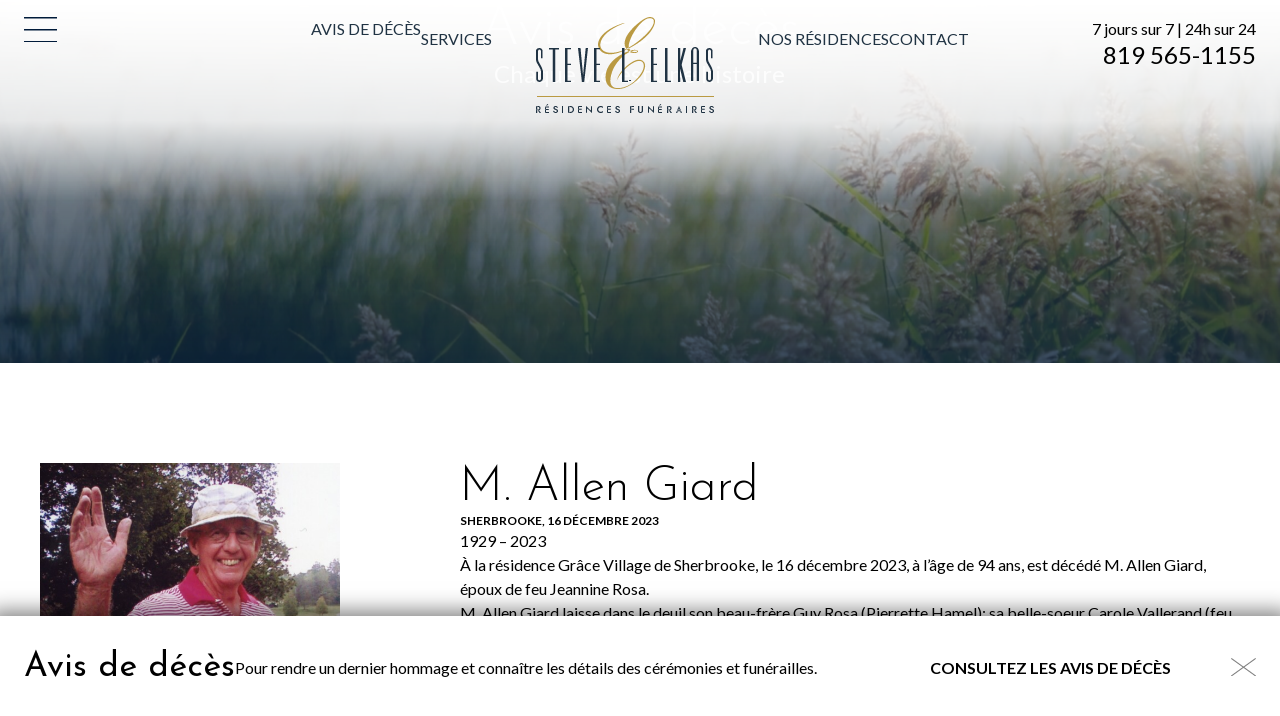

--- FILE ---
content_type: text/html; charset=UTF-8
request_url: https://www.steveelkas.com/avisdeces/m-allen-giard/
body_size: 24834
content:
<!DOCTYPE html>
<html lang="fr-CA" class=" " >

	<head>
		<!-- Google Tag Manager -->
		<script>(function(w,d,s,l,i){w[l]=w[l]||[];w[l].push({'gtm.start':
		new Date().getTime(),event:'gtm.js'});var f=d.getElementsByTagName(s)[0],
		j=d.createElement(s),dl=l!='dataLayer'?'&l='+l:'';j.async=true;j.src=
		'https://www.googletagmanager.com/gtm.js?id='+i+dl;f.parentNode.insertBefore(j,f);
		})(window,document,'script','dataLayer','GTM-K9SHDT9');</script>
		<!-- End Google Tag Manager -->
		<meta charset="UTF-8" />
<script type="text/javascript">
/* <![CDATA[ */
var gform;gform||(document.addEventListener("gform_main_scripts_loaded",function(){gform.scriptsLoaded=!0}),document.addEventListener("gform/theme/scripts_loaded",function(){gform.themeScriptsLoaded=!0}),window.addEventListener("DOMContentLoaded",function(){gform.domLoaded=!0}),gform={domLoaded:!1,scriptsLoaded:!1,themeScriptsLoaded:!1,isFormEditor:()=>"function"==typeof InitializeEditor,callIfLoaded:function(o){return!(!gform.domLoaded||!gform.scriptsLoaded||!gform.themeScriptsLoaded&&!gform.isFormEditor()||(gform.isFormEditor()&&console.warn("The use of gform.initializeOnLoaded() is deprecated in the form editor context and will be removed in Gravity Forms 3.1."),o(),0))},initializeOnLoaded:function(o){gform.callIfLoaded(o)||(document.addEventListener("gform_main_scripts_loaded",()=>{gform.scriptsLoaded=!0,gform.callIfLoaded(o)}),document.addEventListener("gform/theme/scripts_loaded",()=>{gform.themeScriptsLoaded=!0,gform.callIfLoaded(o)}),window.addEventListener("DOMContentLoaded",()=>{gform.domLoaded=!0,gform.callIfLoaded(o)}))},hooks:{action:{},filter:{}},addAction:function(o,r,e,t){gform.addHook("action",o,r,e,t)},addFilter:function(o,r,e,t){gform.addHook("filter",o,r,e,t)},doAction:function(o){gform.doHook("action",o,arguments)},applyFilters:function(o){return gform.doHook("filter",o,arguments)},removeAction:function(o,r){gform.removeHook("action",o,r)},removeFilter:function(o,r,e){gform.removeHook("filter",o,r,e)},addHook:function(o,r,e,t,n){null==gform.hooks[o][r]&&(gform.hooks[o][r]=[]);var d=gform.hooks[o][r];null==n&&(n=r+"_"+d.length),gform.hooks[o][r].push({tag:n,callable:e,priority:t=null==t?10:t})},doHook:function(r,o,e){var t;if(e=Array.prototype.slice.call(e,1),null!=gform.hooks[r][o]&&((o=gform.hooks[r][o]).sort(function(o,r){return o.priority-r.priority}),o.forEach(function(o){"function"!=typeof(t=o.callable)&&(t=window[t]),"action"==r?t.apply(null,e):e[0]=t.apply(null,e)})),"filter"==r)return e[0]},removeHook:function(o,r,t,n){var e;null!=gform.hooks[o][r]&&(e=(e=gform.hooks[o][r]).filter(function(o,r,e){return!!(null!=n&&n!=o.tag||null!=t&&t!=o.priority)}),gform.hooks[o][r]=e)}});
/* ]]> */
</script>

		<base href="https://www.steveelkas.com/" />
		<meta name="viewport" content="width=device-width, initial-scale=1.0, maximum-scale=1.0" />
		<link rel="preconnect" href="https://fonts.googleapis.com">
		<link rel="preconnect" href="https://fonts.gstatic.com" crossorigin>
		
		<meta name='robots' content='index, follow, max-image-preview:large, max-snippet:-1, max-video-preview:-1' />

	<!-- This site is optimized with the Yoast SEO plugin v26.8 - https://yoast.com/product/yoast-seo-wordpress/ -->
	<title>M. Allen Giard &#8212; Résidence funéraire Steve L. Elkas</title>
<link data-rocket-preload as="style" href="https://fonts.googleapis.com/css2?family=Josefin+Sans:ital,wght@0,300;0,400;0,700;1,300;1,400;1,700&#038;family=Lato:ital,wght@0,400;0,700;1,400;1,700&#038;display=swap" rel="preload">
<link data-rocket-preload as="style" href="https://fonts.googleapis.com/css?family=Open%20Sans%3A400%2C400i%2C600%2C600i%2C700%2C700i%7CRufina%3A400%2C700&#038;display=swap" rel="preload">
<link href="https://fonts.googleapis.com/css2?family=Josefin+Sans:ital,wght@0,300;0,400;0,700;1,300;1,400;1,700&#038;family=Lato:ital,wght@0,400;0,700;1,400;1,700&#038;display=swap" media="print" onload="this.media=&#039;all&#039;" rel="stylesheet">
<noscript data-wpr-hosted-gf-parameters=""><link rel="stylesheet" href="https://fonts.googleapis.com/css2?family=Josefin+Sans:ital,wght@0,300;0,400;0,700;1,300;1,400;1,700&#038;family=Lato:ital,wght@0,400;0,700;1,400;1,700&#038;display=swap"></noscript>
<link href="https://fonts.googleapis.com/css?family=Open%20Sans%3A400%2C400i%2C600%2C600i%2C700%2C700i%7CRufina%3A400%2C700&#038;display=swap" media="print" onload="this.media=&#039;all&#039;" rel="stylesheet">
<noscript data-wpr-hosted-gf-parameters=""><link rel="stylesheet" href="https://fonts.googleapis.com/css?family=Open%20Sans%3A400%2C400i%2C600%2C600i%2C700%2C700i%7CRufina%3A400%2C700&#038;display=swap"></noscript>
<style id="rocket-critical-css">ul{box-sizing:border-box}:root{--wp--preset--font-size--normal:16px;--wp--preset--font-size--huge:42px}*{color:inherit;font:inherit}html{font-family:sans-serif;-ms-text-size-adjust:100%;-webkit-text-size-adjust:100%}html,body{width:100%;height:100%}aside,footer,header,main,nav,section{display:block}[hidden]{display:none;height:0}nav li{display:inline-block}body,h1,h2,h3,h4,h6,p,ul,nav,input,textarea,nav ul,iframe{margin:0}input[type="checkbox"],nav ul{padding:0}input::-moz-focus-inner{padding:0}iframe{overflow:auto}img,iframe,a img{border:0 none}input::-moz-focus-inner{border:0 none}input,textarea{box-sizing:border-box}nav ul{list-style:none;list-style-image:none}img{vertical-align:middle;outline:none}img{height:auto}img{max-width:100%}input{line-height:normal}textarea{overflow:auto}a{background:transparent;text-decoration:none}body{-webkit-font-smoothing:subpixel-antialiased}.box{padding:1rem}.pad-vertical-x4{padding-top:4rem}.pad-vertical-x4{padding-bottom:4rem}.margin-right-x4{margin-right:4rem}@media screen and (max-width:500px){.pad-vertical-x4{padding-top:2rem}.pad-vertical-x4{padding-bottom:2rem}}.cake-banner{-ms-flex-pack:center;justify-content:space-around}.cake-banner.bkg-img{overflow:hidden;position:relative;background-position:center;background-repeat:no-repeat}.box,[class*="pad-"],[class^="grid-"],[class*="grid-"]{box-sizing:border-box}.box>:last-child{margin-bottom:0}.margin-none{margin-bottom:0}.center{text-align:center}[class*="align-"]{display:block}.align-bottom{vertical-align:bottom}.inline-block{display:inline-block}.bkg-cover{background-size:cover}.norepeat{background-repeat:no-repeat}.center-center{background-position:center center}[class^="grid-"],[class*="grid-"]{box-sizing:border-box}.flex{display:-webkit-box;display:-moz-flex;display:-ms-flexbox;display:-webkit-flex;display:flex;align-items:stretch;box-sizing:border-box}.flex>[class^="grid-"],.flex>[class*="grid-"]{-webkit-box-flex:1;-moz-box-flex:1;-ms-flex:1;-webkit-flex-grow:1;-ms-flex-positive:1;flex-grow:1;-webkit-flex-shrink:1;-ms-flex-negative:1;flex-shrink:1}.flex>.grid-40{-webkit-flex-basis:40%;-ms-flex-preferred-size:40%;flex-basis:40%}.flex>.grid-60{-webkit-flex-basis:60%;-ms-flex-preferred-size:60%;flex-basis:60%}@media screen and (max-width:1100px){.flex>.grid-40{-webkit-flex-basis:24rem;-ms-flex-preferred-size:24rem;flex-basis:24rem}.flex>.grid-60{-webkit-flex-basis:36rem;-ms-flex-preferred-size:36rem;flex-basis:36rem}}@media screen and (max-width:850px){.flex.medium-wrap{-webkit-box-orient:horizontal;-webkit-box-direction:normal;-webkit-flex-direction:row;-ms-flex-direction:row;flex-direction:row;-webkit-flex-wrap:wrap;-ms-flex-wrap:wrap;flex-wrap:wrap}}body{--config-base:20;--config-cols:12;--config-width:1440;--config-gap:1.2rem;--grid-width:calc( var(--config-width, 1440) / var(--config-base, 24) * 1rem );--grid-gap:var(--config-gap);--grid-pad:max(0px, calc( ( 100vw - calc( var(--grid-gap, 1rem) * 2 ) - var(--grid-width, 60rem) ) * 0.5 ));--grid-col:var(--config-cols);--outer-grid:[outer-start full-start] var(--grid-pad) [outer-end inner-start col-start] repeat(var(--grid-col, 12), 1fr [col-start col-end]) [outer-start inner-end col-end] var(--grid-pad) [outer-end full-end];--inner-grid:[inner-start col-start] repeat(var(--grid-col, 12), 1fr [col-start col-end]) [inner-end col-end];display:flex;flex-direction:column;flex-wrap:nowrap;position:relative}@media only screen and (max-width:1460px){body{--col:1fr}}body>main{flex-grow:2}[data-part="wrap"]{display:grid;column-gap:var(--grid-gap);grid-template-columns:var(--outer-grid)}[data-part="inner"]{display:grid;column-gap:var(--grid-gap);grid-template-columns:var(--inner-grid);grid-column:inner;grid-row:auto}:root{--color-1:#001B3A;--color-2:#203343;--color-3:#7C8A99;--color-4:#BA9A42;--color-5:#C5A02F;--color-6:#F8F4EC;--color-1-rgb:0 27 58;--color-2-rgb:32 51 67;--color-3-rgb:124 138 153;--color-4-rgb:186 154 66;--color-5-rgb:197 160 47;--color-6-rgb:248 244 236;--color-black:#000000;--color-charcoal:#6A6A6A;--color-light-gray:#EAEBEC;--color-white:#FFFFFF;--color-black-rgb:0 0 0;--color-charcoal-rgb:106 106 106;--color-light-gray-rgb:234 235 236;--color-white-rgb:255 255 255}html{font-family:'Lato',sans-serif;color:var(--color-black);font-weight:400;font-size:125%}body{font-size:.8rem;line-height:1.2rem;font-weight:400}h1{font-size:2.8rem;line-height:3rem;font-weight:300;font-family:'Josefin Sans',sans-serif}h2{font-size:2.4rem;line-height:2.5rem;font-weight:300;font-family:'Josefin Sans',sans-serif}h3{font-size:1.7rem;line-height:1.8rem;font-weight:400;font-family:'Josefin Sans',sans-serif}h4{font-size:1.2rem;line-height:1.4rem;font-weight:400;font-family:'Lato',sans-serif}.btn{font-size:.8rem;line-height:1.2rem;font-weight:700;font-family:'Lato',sans-serif}h6,label{font-size:.6rem;line-height:.8rem;font-weight:700;font-family:'Lato',sans-serif;text-transform:uppercase}ul>li+li{margin-top:.5rem}@media screen and (max-width:600px){h1{font-size:calc(2.8rem * 0.8);line-height:calc(3rem * 0.8)}h2{font-size:calc(2.4rem * 0.8);line-height:calc(2.5rem * 0.8)}h3{font-size:calc(1.7rem * 0.8);line-height:calc(1.8rem * 0.8)}h4{font-size:calc(1.2rem * 0.8);line-height:calc(1.4rem * 0.8)}}.txt-end{text-align:end!important}.color-light-gray{color:var(--color-light-gray)!important}.bkg-gradient-color-1{background:linear-gradient(180deg,rgb(var(--color-1-rgb) / 0) 0%,rgb(var(--color-1-rgb) / 0.75) 100%)}.btn{position:relative;display:block;min-width:5.6rem;width:max-content;text-align:center;text-transform:uppercase;background-color:transparent;border:0}.btn>a{width:100%!important;color:inherit!important}html,body{height:auto}.full-container{max-width:var(--grid-width);width:100%;margin-left:auto;margin-right:auto;box-sizing:border-box}section p a{font-weight:bold}.c-header{background:linear-gradient(0deg,rgb(var(--color-white-rgb) / 0) 0%,rgb(var(--color-white-rgb) / 0.8) 40%,rgb(var(--color-white-rgb) / 1) 100%)}.c-header__main{display:flex;padding:0.85rem 0 3.85rem}.c-header__main>div{flex:1;display:flex;flex-direction:column;justify-content:end;margin-bottom:0.55rem}.c-menu__lbl.spacer{position:relative;display:block;width:max-content}.c-menu__lbl:not(.spacer){position:fixed;top:0.85rem;left:calc(var(--grid-pad) + var(--grid-gap));z-index:10}.c-menu__lbl:not(.spacer):not(.sticky){opacity:0}.transparent-overlay{width:100vw;height:100dvh;position:fixed;inset:0;background-color:var(--color-1);z-index:4;opacity:0}.nav-main>ul{display:flex;align-items:end;height:100%;gap:1.6rem;padding-bottom:0.55rem}.nav-main li.logo{position:relative;width:8.9rem;height:4.8rem;margin:0 2.2rem}.nav-main li.logo::after{content:'';position:absolute;width:100%;height:100%;background:url(https://www.steveelkas.com/wp-content/themes/elkas/img/logo_header.svg)}.nav-main li.logo a{position:absolute;color:transparent;width:100%;height:100%}.nav-main li a{color:var(--color-2);text-transform:uppercase}.c-menu__pan{position:fixed;left:-200%;top:0;bottom:0;width:min(100vw,calc(var(--grid-width) * 0.3));max-height:100vh;background-color:var(--color-1);z-index:5;overflow:auto;padding-top:4rem;padding-left:calc(var(--grid-pad) + var(--grid-gap));padding-right:4rem}.c-menu__pan,.menu-burger{display:flex;flex-direction:column}.c-menu__pan li>a,.c-menu__pan .btn{display:block;color:var(--color-light-gray);text-transform:uppercase;width:max-content}.menu-burger,.c-menu__pan .btn{margin-top:2.45rem;gap:1.6rem}.c-menu__pan>div:last-child{margin:auto 0 1rem}@media screen and (max-width:1400px){.nav-main>ul{gap:1rem}}@media screen and (max-width:1200px){.c-header__main{flex-wrap:wrap;justify-content:space-around}.c-header__main>div{order:-1;min-width:calc((100% / 2) - var(--grid-gap));max-width:calc((100% / 2) - var(--grid-gap));margin-bottom:0}}@media screen and (max-width:1000px){.c-menu__pan .btn{margin-top:0}}@media screen and (max-width:900px){.c-header__main>div{order:unset;min-width:unset;max-width:unset;margin-bottom:unset}.nav-main>ul{padding-bottom:0}.nav-main>ul>li:not(.logo){display:none}}@media screen and (max-width:700px){.c-header__main{flex-wrap:nowrap}.c-header__main>div:last-child{opacity:0;font-size:0}.c-menu__pan{width:100vw;padding-top:2rem;padding-right:1rem;box-sizing:border-box}.c-menu__pan>div:last-child{display:block}}@media screen and (max-width:500px){.c-header__main{position:relative}.c-header__main>div:first-child{position:absolute;left:0;top:calc((100% - 3.85rem) / 2);transform:translateY(calc(-50% + 0.85rem))}.c-header__main>div:last-child{display:none}.nav-main li.logo{margin:0}}.c-footer{display:contents}.c-footer+.obituaries [data-part="inner"]{display:flex;align-items:center;padding:1.7rem 0}.c-footer+.obituaries{position:sticky;bottom:0;background-color:var(--color-white);z-index:4;box-shadow:rgb(var(--color-black-rgb) / 0.5) 0px 5px 20px 10px}.c-footer+.obituaries [data-part="inner"]{gap:1.5rem}.c-footer+.obituaries .btn{margin-left:auto}.c-footer+.obituaries .close-banner{margin-left:3rem;margin-top:-5px}.c-footer+.obituaries .close-banner img{width:1.25rem;filter:brightness(0.5)}@media screen and (max-width:1100px){.c-footer+.obituaries .close-banner{margin-left:1rem}.c-footer+.obituaries .close-banner img{width:2.25rem}}@media screen and (max-width:900px){.c-footer+.obituaries [data-part="inner"]{display:grid;grid-template-columns:50% 1fr 5%;row-gap:0}.c-footer+.obituaries p{grid-row:2}.c-footer+.obituaries a{grid-row:1 / span 2;justify-self:end}.c-footer+.obituaries .close-banner{margin-left:0}.c-footer+.obituaries .close-banner img{width:1.25rem}}@media screen and (max-width:700px){.c-footer+.obituaries [data-part="inner"]{position:relative;grid-template-columns:1fr;text-align:center;row-gap:.5rem;padding:1rem 0}.c-footer+.obituaries .close-banner{position:absolute;top:1rem;right:0}.c-footer+.obituaries [data-part="inner"]>*{grid-column:unset;grid-row:unset;margin:0 auto}}.cake-banner{position:relative}.cake-banner.is-behind-header{z-index:-1}.cake-banner.bkg-cover.bkg-img{background-size:cover!important}.cake-banner::before{content:'';position:absolute;bottom:0;width:100%;height:100%}.cake-banner.bkg-gradient-color-1::before{background:linear-gradient(180deg,rgb(var(--color-1-rgb) / 0) 0%,rgb(var(--color-1-rgb) / 0.75) 100%)}.cake-banner [data-part="inner"]{display:flex;flex-direction:column;justify-content:center;align-items:center;text-align:center}.cake-banner.align-bottom [data-part="inner"]{justify-content:end;padding-bottom:3.25rem}.cake-banner [data-part="inner"]>*{z-index:1;max-width:70%}@media screen and (max-width:1200px){.cake-banner [data-part="inner"]{min-height:20rem}}@media screen and (max-width:600px){.cake-banner [data-part="inner"]>*{max-width:unset}}@media screen and (max-width:500px){.cake-banner [data-part="inner"]{min-height:16rem}}.cake-form .gform_fields .gfield.hidden_label .gfield_label{display:none}.cake-form .gform_fields textarea{resize:vertical}.newsletter .gfield.hidden_label label{display:none}.newsletter-form input{background-color:transparent;border:0!important;color:var(--color-charcoal);width:100%;height:56px;padding:10px}.newsletter input:-moz-placeholder{color:var(--color-charcoal)}.focus-jaune .focus{color:#C5A02F}.lightboxOverlay{position:absolute;top:0;left:0;z-index:9999;background-color:black;filter:progid:DXImageTransform.Microsoft.Alpha(Opacity=80);opacity:0.8;display:none}.lightbox{position:absolute;left:0;width:100%;z-index:10000;text-align:center;line-height:0;font-weight:normal;outline:none}.lightbox .lb-image{display:block;height:auto;max-width:inherit;max-height:none;border-radius:3px;border:4px solid white}.lb-outerContainer{position:relative;*zoom:1;width:250px;height:250px;margin:0 auto;border-radius:4px;background-color:white}.lb-outerContainer:after{content:"";display:table;clear:both}.lb-loader{position:absolute;top:43%;left:0;height:25%;width:100%;text-align:center;line-height:0}.lb-cancel{display:block;width:32px;height:32px;margin:0 auto;background:url(https://www.steveelkas.com/wp-content/themes/elkas/img/loading.gif) no-repeat}.lb-nav{position:absolute;top:0;left:0;height:100%;width:100%;z-index:10}.lb-nav a{outline:none;background-image:url('[data-uri]')}.lb-prev,.lb-next{height:100%;display:block}.lb-nav a.lb-prev{width:34%;left:0;float:left;background:url(https://www.steveelkas.com/wp-content/themes/elkas/img/prev.png) left 48% no-repeat;filter:progid:DXImageTransform.Microsoft.Alpha(Opacity=0);opacity:0}.lb-nav a.lb-next{width:64%;right:0;float:right;background:url(https://www.steveelkas.com/wp-content/themes/elkas/img/next.png) right 48% no-repeat;filter:progid:DXImageTransform.Microsoft.Alpha(Opacity=0);opacity:0}.lb-dataContainer{margin:0 auto;padding-top:5px;*zoom:1;width:100%;border-bottom-left-radius:4px;border-bottom-right-radius:4px}.lb-dataContainer:after{content:"";display:table;clear:both}.lb-data{padding:0 4px;color:#ccc}.lb-data .lb-details{width:85%;float:left;text-align:left;line-height:1.1em}.lb-data .lb-caption{font-size:13px;font-weight:bold;line-height:1em}.lb-data .lb-number{display:block;clear:left;padding-bottom:1em;font-size:12px;color:#999999}.lb-data .lb-close{display:block;float:right;width:30px;height:30px;background:url(https://www.steveelkas.com/wp-content/themes/elkas/img/close.png) top right no-repeat;text-align:right;outline:none;filter:progid:DXImageTransform.Microsoft.Alpha(Opacity=70);opacity:0.7}</style>
	<link rel="canonical" href="https://www.steveelkas.com/avisdeces/m-allen-giard/" />
	<meta property="og:locale" content="fr_CA" />
	<meta property="og:type" content="article" />
	<meta property="og:title" content="M. Allen Giard &#8212; Résidence funéraire Steve L. Elkas" />
	<meta property="og:description" content="1929 &#8211; 2023 À la résidence Grâce Village de Sherbrooke, le 16 décembre 2023, à l&rsquo;âge de 94 ans, est décédé M. Allen Giard, époux de feu Jeannine Rosa. M. Allen Giard laisse dans le deuil son beau-frère Guy Rosa (Pierrette Hamel); sa belle-soeur Carole Vallerand (feu Laval Giard); ses nièces : Stéphanie Giard (Yanick [&hellip;]" />
	<meta property="og:url" content="https://www.steveelkas.com/avisdeces/m-allen-giard/" />
	<meta property="og:site_name" content="Résidence funéraire Steve L. Elkas" />
	<meta property="article:publisher" content="https://www.facebook.com/ResidenceSteveElkas/" />
	<meta property="article:modified_time" content="2024-04-10T15:30:52+00:00" />
	<meta property="og:image" content="https://www.steveelkas.com/wp-content/uploads/2023/12/Allen-Giard384-scaled.jpg" />
	<meta property="og:image:width" content="1747" />
	<meta property="og:image:height" content="2560" />
	<meta property="og:image:type" content="image/jpeg" />
	<meta name="twitter:card" content="summary_large_image" />
	<script type="application/ld+json" class="yoast-schema-graph">{"@context":"https://schema.org","@graph":[{"@type":["WebPage","ItemPage"],"@id":"https://www.steveelkas.com/avisdeces/m-allen-giard/","url":"https://www.steveelkas.com/avisdeces/m-allen-giard/","name":"M. Allen Giard &#8212; Résidence funéraire Steve L. Elkas","isPartOf":{"@id":"https://www.steveelkas.com/#website"},"primaryImageOfPage":{"@id":"https://www.steveelkas.com/avisdeces/m-allen-giard/#primaryimage"},"image":{"@id":"https://www.steveelkas.com/avisdeces/m-allen-giard/#primaryimage"},"thumbnailUrl":"https://www.steveelkas.com/wp-content/uploads/2023/12/Allen-Giard384-scaled.jpg","datePublished":"2023-12-21T14:13:47+00:00","dateModified":"2024-04-10T15:30:52+00:00","breadcrumb":{"@id":"https://www.steveelkas.com/avisdeces/m-allen-giard/#breadcrumb"},"inLanguage":"fr-CA","potentialAction":[{"@type":"ReadAction","target":["https://www.steveelkas.com/avisdeces/m-allen-giard/"]}]},{"@type":"ImageObject","inLanguage":"fr-CA","@id":"https://www.steveelkas.com/avisdeces/m-allen-giard/#primaryimage","url":"https://www.steveelkas.com/wp-content/uploads/2023/12/Allen-Giard384-scaled.jpg","contentUrl":"https://www.steveelkas.com/wp-content/uploads/2023/12/Allen-Giard384-scaled.jpg","width":1747,"height":2560},{"@type":"BreadcrumbList","@id":"https://www.steveelkas.com/avisdeces/m-allen-giard/#breadcrumb","itemListElement":[{"@type":"ListItem","position":1,"name":"Accueil","item":"https://www.steveelkas.com/"},{"@type":"ListItem","position":2,"name":"Avis de décès","item":"https://www.steveelkas.com/avisdeces/"},{"@type":"ListItem","position":3,"name":"M. Allen Giard"}]},{"@type":"WebSite","@id":"https://www.steveelkas.com/#website","url":"https://www.steveelkas.com/","name":"Résidence funéraire Steve L. Elkas","description":"Une famille au service de la vôtre","publisher":{"@id":"https://www.steveelkas.com/#organization"},"potentialAction":[{"@type":"SearchAction","target":{"@type":"EntryPoint","urlTemplate":"https://www.steveelkas.com/?s={search_term_string}"},"query-input":{"@type":"PropertyValueSpecification","valueRequired":true,"valueName":"search_term_string"}}],"inLanguage":"fr-CA"},{"@type":"Organization","@id":"https://www.steveelkas.com/#organization","name":"Résidence funéraire Steve L. Elkas","url":"https://www.steveelkas.com/","logo":{"@type":"ImageObject","inLanguage":"fr-CA","@id":"https://www.steveelkas.com/#/schema/logo/image/","url":"https://www.steveelkas.com/wp-content/uploads/2020/08/e-01-scaled.jpg","contentUrl":"https://www.steveelkas.com/wp-content/uploads/2020/08/e-01-scaled.jpg","width":2560,"height":2560,"caption":"Résidence funéraire Steve L. Elkas"},"image":{"@id":"https://www.steveelkas.com/#/schema/logo/image/"},"sameAs":["https://www.facebook.com/ResidenceSteveElkas/"]}]}</script>
	<!-- / Yoast SEO plugin. -->


<link rel='dns-prefetch' href='//ajax.googleapis.com' />
<link rel='dns-prefetch' href='//maps.googleapis.com' />
<link rel='dns-prefetch' href='//fonts.googleapis.com' />
<link href='https://fonts.gstatic.com' crossorigin rel='preconnect' />
<link rel="alternate" type="application/rss+xml" title="Résidence funéraire Steve L. Elkas &raquo; M. Allen Giard Flux des commentaires" href="https://www.steveelkas.com/avisdeces/m-allen-giard/feed/" />
<link rel="alternate" title="oEmbed (JSON)" type="application/json+oembed" href="https://www.steveelkas.com/wp-json/oembed/1.0/embed?url=https%3A%2F%2Fwww.steveelkas.com%2Favisdeces%2Fm-allen-giard%2F" />
<link rel="alternate" title="oEmbed (XML)" type="text/xml+oembed" href="https://www.steveelkas.com/wp-json/oembed/1.0/embed?url=https%3A%2F%2Fwww.steveelkas.com%2Favisdeces%2Fm-allen-giard%2F&#038;format=xml" />
<style id='wp-img-auto-sizes-contain-inline-css' type='text/css'>
img:is([sizes=auto i],[sizes^="auto," i]){contain-intrinsic-size:3000px 1500px}
/*# sourceURL=wp-img-auto-sizes-contain-inline-css */
</style>
<link rel='preload'  href='https://www.steveelkas.com/wp-includes/css/dist/block-library/style.min.css?ver=25b3fffde8cd6166702ba44968f60b52' data-rocket-async="style" as="style" onload="this.onload=null;this.rel='stylesheet'" onerror="this.removeAttribute('data-rocket-async')"  type='text/css' media='all' />
<style id='global-styles-inline-css' type='text/css'>
:root{--wp--preset--aspect-ratio--square: 1;--wp--preset--aspect-ratio--4-3: 4/3;--wp--preset--aspect-ratio--3-4: 3/4;--wp--preset--aspect-ratio--3-2: 3/2;--wp--preset--aspect-ratio--2-3: 2/3;--wp--preset--aspect-ratio--16-9: 16/9;--wp--preset--aspect-ratio--9-16: 9/16;--wp--preset--color--black: #000000;--wp--preset--color--cyan-bluish-gray: #abb8c3;--wp--preset--color--white: #ffffff;--wp--preset--color--pale-pink: #f78da7;--wp--preset--color--vivid-red: #cf2e2e;--wp--preset--color--luminous-vivid-orange: #ff6900;--wp--preset--color--luminous-vivid-amber: #fcb900;--wp--preset--color--light-green-cyan: #7bdcb5;--wp--preset--color--vivid-green-cyan: #00d084;--wp--preset--color--pale-cyan-blue: #8ed1fc;--wp--preset--color--vivid-cyan-blue: #0693e3;--wp--preset--color--vivid-purple: #9b51e0;--wp--preset--gradient--vivid-cyan-blue-to-vivid-purple: linear-gradient(135deg,rgb(6,147,227) 0%,rgb(155,81,224) 100%);--wp--preset--gradient--light-green-cyan-to-vivid-green-cyan: linear-gradient(135deg,rgb(122,220,180) 0%,rgb(0,208,130) 100%);--wp--preset--gradient--luminous-vivid-amber-to-luminous-vivid-orange: linear-gradient(135deg,rgb(252,185,0) 0%,rgb(255,105,0) 100%);--wp--preset--gradient--luminous-vivid-orange-to-vivid-red: linear-gradient(135deg,rgb(255,105,0) 0%,rgb(207,46,46) 100%);--wp--preset--gradient--very-light-gray-to-cyan-bluish-gray: linear-gradient(135deg,rgb(238,238,238) 0%,rgb(169,184,195) 100%);--wp--preset--gradient--cool-to-warm-spectrum: linear-gradient(135deg,rgb(74,234,220) 0%,rgb(151,120,209) 20%,rgb(207,42,186) 40%,rgb(238,44,130) 60%,rgb(251,105,98) 80%,rgb(254,248,76) 100%);--wp--preset--gradient--blush-light-purple: linear-gradient(135deg,rgb(255,206,236) 0%,rgb(152,150,240) 100%);--wp--preset--gradient--blush-bordeaux: linear-gradient(135deg,rgb(254,205,165) 0%,rgb(254,45,45) 50%,rgb(107,0,62) 100%);--wp--preset--gradient--luminous-dusk: linear-gradient(135deg,rgb(255,203,112) 0%,rgb(199,81,192) 50%,rgb(65,88,208) 100%);--wp--preset--gradient--pale-ocean: linear-gradient(135deg,rgb(255,245,203) 0%,rgb(182,227,212) 50%,rgb(51,167,181) 100%);--wp--preset--gradient--electric-grass: linear-gradient(135deg,rgb(202,248,128) 0%,rgb(113,206,126) 100%);--wp--preset--gradient--midnight: linear-gradient(135deg,rgb(2,3,129) 0%,rgb(40,116,252) 100%);--wp--preset--font-size--small: 13px;--wp--preset--font-size--medium: 20px;--wp--preset--font-size--large: 36px;--wp--preset--font-size--x-large: 42px;--wp--preset--spacing--20: 0.44rem;--wp--preset--spacing--30: 0.67rem;--wp--preset--spacing--40: 1rem;--wp--preset--spacing--50: 1.5rem;--wp--preset--spacing--60: 2.25rem;--wp--preset--spacing--70: 3.38rem;--wp--preset--spacing--80: 5.06rem;--wp--preset--shadow--natural: 6px 6px 9px rgba(0, 0, 0, 0.2);--wp--preset--shadow--deep: 12px 12px 50px rgba(0, 0, 0, 0.4);--wp--preset--shadow--sharp: 6px 6px 0px rgba(0, 0, 0, 0.2);--wp--preset--shadow--outlined: 6px 6px 0px -3px rgb(255, 255, 255), 6px 6px rgb(0, 0, 0);--wp--preset--shadow--crisp: 6px 6px 0px rgb(0, 0, 0);}:where(.is-layout-flex){gap: 0.5em;}:where(.is-layout-grid){gap: 0.5em;}body .is-layout-flex{display: flex;}.is-layout-flex{flex-wrap: wrap;align-items: center;}.is-layout-flex > :is(*, div){margin: 0;}body .is-layout-grid{display: grid;}.is-layout-grid > :is(*, div){margin: 0;}:where(.wp-block-columns.is-layout-flex){gap: 2em;}:where(.wp-block-columns.is-layout-grid){gap: 2em;}:where(.wp-block-post-template.is-layout-flex){gap: 1.25em;}:where(.wp-block-post-template.is-layout-grid){gap: 1.25em;}.has-black-color{color: var(--wp--preset--color--black) !important;}.has-cyan-bluish-gray-color{color: var(--wp--preset--color--cyan-bluish-gray) !important;}.has-white-color{color: var(--wp--preset--color--white) !important;}.has-pale-pink-color{color: var(--wp--preset--color--pale-pink) !important;}.has-vivid-red-color{color: var(--wp--preset--color--vivid-red) !important;}.has-luminous-vivid-orange-color{color: var(--wp--preset--color--luminous-vivid-orange) !important;}.has-luminous-vivid-amber-color{color: var(--wp--preset--color--luminous-vivid-amber) !important;}.has-light-green-cyan-color{color: var(--wp--preset--color--light-green-cyan) !important;}.has-vivid-green-cyan-color{color: var(--wp--preset--color--vivid-green-cyan) !important;}.has-pale-cyan-blue-color{color: var(--wp--preset--color--pale-cyan-blue) !important;}.has-vivid-cyan-blue-color{color: var(--wp--preset--color--vivid-cyan-blue) !important;}.has-vivid-purple-color{color: var(--wp--preset--color--vivid-purple) !important;}.has-black-background-color{background-color: var(--wp--preset--color--black) !important;}.has-cyan-bluish-gray-background-color{background-color: var(--wp--preset--color--cyan-bluish-gray) !important;}.has-white-background-color{background-color: var(--wp--preset--color--white) !important;}.has-pale-pink-background-color{background-color: var(--wp--preset--color--pale-pink) !important;}.has-vivid-red-background-color{background-color: var(--wp--preset--color--vivid-red) !important;}.has-luminous-vivid-orange-background-color{background-color: var(--wp--preset--color--luminous-vivid-orange) !important;}.has-luminous-vivid-amber-background-color{background-color: var(--wp--preset--color--luminous-vivid-amber) !important;}.has-light-green-cyan-background-color{background-color: var(--wp--preset--color--light-green-cyan) !important;}.has-vivid-green-cyan-background-color{background-color: var(--wp--preset--color--vivid-green-cyan) !important;}.has-pale-cyan-blue-background-color{background-color: var(--wp--preset--color--pale-cyan-blue) !important;}.has-vivid-cyan-blue-background-color{background-color: var(--wp--preset--color--vivid-cyan-blue) !important;}.has-vivid-purple-background-color{background-color: var(--wp--preset--color--vivid-purple) !important;}.has-black-border-color{border-color: var(--wp--preset--color--black) !important;}.has-cyan-bluish-gray-border-color{border-color: var(--wp--preset--color--cyan-bluish-gray) !important;}.has-white-border-color{border-color: var(--wp--preset--color--white) !important;}.has-pale-pink-border-color{border-color: var(--wp--preset--color--pale-pink) !important;}.has-vivid-red-border-color{border-color: var(--wp--preset--color--vivid-red) !important;}.has-luminous-vivid-orange-border-color{border-color: var(--wp--preset--color--luminous-vivid-orange) !important;}.has-luminous-vivid-amber-border-color{border-color: var(--wp--preset--color--luminous-vivid-amber) !important;}.has-light-green-cyan-border-color{border-color: var(--wp--preset--color--light-green-cyan) !important;}.has-vivid-green-cyan-border-color{border-color: var(--wp--preset--color--vivid-green-cyan) !important;}.has-pale-cyan-blue-border-color{border-color: var(--wp--preset--color--pale-cyan-blue) !important;}.has-vivid-cyan-blue-border-color{border-color: var(--wp--preset--color--vivid-cyan-blue) !important;}.has-vivid-purple-border-color{border-color: var(--wp--preset--color--vivid-purple) !important;}.has-vivid-cyan-blue-to-vivid-purple-gradient-background{background: var(--wp--preset--gradient--vivid-cyan-blue-to-vivid-purple) !important;}.has-light-green-cyan-to-vivid-green-cyan-gradient-background{background: var(--wp--preset--gradient--light-green-cyan-to-vivid-green-cyan) !important;}.has-luminous-vivid-amber-to-luminous-vivid-orange-gradient-background{background: var(--wp--preset--gradient--luminous-vivid-amber-to-luminous-vivid-orange) !important;}.has-luminous-vivid-orange-to-vivid-red-gradient-background{background: var(--wp--preset--gradient--luminous-vivid-orange-to-vivid-red) !important;}.has-very-light-gray-to-cyan-bluish-gray-gradient-background{background: var(--wp--preset--gradient--very-light-gray-to-cyan-bluish-gray) !important;}.has-cool-to-warm-spectrum-gradient-background{background: var(--wp--preset--gradient--cool-to-warm-spectrum) !important;}.has-blush-light-purple-gradient-background{background: var(--wp--preset--gradient--blush-light-purple) !important;}.has-blush-bordeaux-gradient-background{background: var(--wp--preset--gradient--blush-bordeaux) !important;}.has-luminous-dusk-gradient-background{background: var(--wp--preset--gradient--luminous-dusk) !important;}.has-pale-ocean-gradient-background{background: var(--wp--preset--gradient--pale-ocean) !important;}.has-electric-grass-gradient-background{background: var(--wp--preset--gradient--electric-grass) !important;}.has-midnight-gradient-background{background: var(--wp--preset--gradient--midnight) !important;}.has-small-font-size{font-size: var(--wp--preset--font-size--small) !important;}.has-medium-font-size{font-size: var(--wp--preset--font-size--medium) !important;}.has-large-font-size{font-size: var(--wp--preset--font-size--large) !important;}.has-x-large-font-size{font-size: var(--wp--preset--font-size--x-large) !important;}
/*# sourceURL=global-styles-inline-css */
</style>

<style id='classic-theme-styles-inline-css' type='text/css'>
/*! This file is auto-generated */
.wp-block-button__link{color:#fff;background-color:#32373c;border-radius:9999px;box-shadow:none;text-decoration:none;padding:calc(.667em + 2px) calc(1.333em + 2px);font-size:1.125em}.wp-block-file__button{background:#32373c;color:#fff;text-decoration:none}
/*# sourceURL=/wp-includes/css/classic-themes.min.css */
</style>
<link data-minify="1" rel='preload'  href='https://www.steveelkas.com/wp-content/cache/min/1/wp-content/themes/cake_base/style.css?ver=1763734229' data-rocket-async="style" as="style" onload="this.onload=null;this.rel='stylesheet'" onerror="this.removeAttribute('data-rocket-async')"  type='text/css' media='all' />
<link data-minify="1" rel='preload'  href='https://www.steveelkas.com/wp-content/cache/min/1/wp-content/themes/elkas/style.css?ver=1763734229' data-rocket-async="style" as="style" onload="this.onload=null;this.rel='stylesheet'" onerror="this.removeAttribute('data-rocket-async')"  type='text/css' media='all' />
<link data-minify="1" rel='preload'  href='https://www.steveelkas.com/wp-content/cache/min/1/wp-content/themes/cake_base/cake_color.css?ver=1763734229' data-rocket-async="style" as="style" onload="this.onload=null;this.rel='stylesheet'" onerror="this.removeAttribute('data-rocket-async')"  type='text/css' media='all' />

<script type="text/javascript" src="https://www.steveelkas.com/wp-content/plugins/svg-support/vendor/DOMPurify/DOMPurify.min.js?ver=2.5.8" id="bodhi-dompurify-library-js"></script>
<script type="text/javascript" src="//ajax.googleapis.com/ajax/libs/jquery/2.1.4/jquery.min.js?ver=2.1.4" id="jquery-js"></script>
<script type="text/javascript" id="bodhi_svg_inline-js-extra">
/* <![CDATA[ */
var svgSettings = {"skipNested":""};
//# sourceURL=bodhi_svg_inline-js-extra
/* ]]> */
</script>
<script type="text/javascript" src="https://www.steveelkas.com/wp-content/plugins/svg-support/js/min/svgs-inline-min.js" id="bodhi_svg_inline-js"></script>
<script type="text/javascript" id="bodhi_svg_inline-js-after">
/* <![CDATA[ */
cssTarget={"Bodhi":"img.style-svg","ForceInlineSVG":"style-svg"};ForceInlineSVGActive="false";frontSanitizationEnabled="on";
//# sourceURL=bodhi_svg_inline-js-after
/* ]]> */
</script>
<link rel="https://api.w.org/" href="https://www.steveelkas.com/wp-json/" /><link rel='shortlink' href='https://www.steveelkas.com/?p=250665' />
<meta name="generator" content="WPML ver:4.8.6 stt:1,4;" />
<link rel="icon" href="https://www.steveelkas.com/wp-content/uploads/2020/08/cropped-e-01-scaled-2-32x32.jpg" sizes="32x32" />
<link rel="icon" href="https://www.steveelkas.com/wp-content/uploads/2020/08/cropped-e-01-scaled-2-192x192.jpg" sizes="192x192" />
<link rel="apple-touch-icon" href="https://www.steveelkas.com/wp-content/uploads/2020/08/cropped-e-01-scaled-2-180x180.jpg" />
<meta name="msapplication-TileImage" content="https://www.steveelkas.com/wp-content/uploads/2020/08/cropped-e-01-scaled-2-270x270.jpg" />
<script>
/*! loadCSS rel=preload polyfill. [c]2017 Filament Group, Inc. MIT License */
(function(w){"use strict";if(!w.loadCSS){w.loadCSS=function(){}}
var rp=loadCSS.relpreload={};rp.support=(function(){var ret;try{ret=w.document.createElement("link").relList.supports("preload")}catch(e){ret=!1}
return function(){return ret}})();rp.bindMediaToggle=function(link){var finalMedia=link.media||"all";function enableStylesheet(){link.media=finalMedia}
if(link.addEventListener){link.addEventListener("load",enableStylesheet)}else if(link.attachEvent){link.attachEvent("onload",enableStylesheet)}
setTimeout(function(){link.rel="stylesheet";link.media="only x"});setTimeout(enableStylesheet,3000)};rp.poly=function(){if(rp.support()){return}
var links=w.document.getElementsByTagName("link");for(var i=0;i<links.length;i++){var link=links[i];if(link.rel==="preload"&&link.getAttribute("as")==="style"&&!link.getAttribute("data-loadcss")){link.setAttribute("data-loadcss",!0);rp.bindMediaToggle(link)}}};if(!rp.support()){rp.poly();var run=w.setInterval(rp.poly,500);if(w.addEventListener){w.addEventListener("load",function(){rp.poly();w.clearInterval(run)})}else if(w.attachEvent){w.attachEvent("onload",function(){rp.poly();w.clearInterval(run)})}}
if(typeof exports!=="undefined"){exports.loadCSS=loadCSS}
else{w.loadCSS=loadCSS}}(typeof global!=="undefined"?global:this))
</script>	
		<link data-minify="1" href="https://www.steveelkas.com/wp-content/cache/min/1/wp-content/themes/elkas/lightbox.css?ver=1763734229" data-rocket-async="style" as="style" onload="this.onload=null;this.rel='stylesheet'" onerror="this.removeAttribute('data-rocket-async')"  rel="preload" />
	<meta name="generator" content="WP Rocket 3.20.3" data-wpr-features="wpr_async_css wpr_minify_css wpr_preload_links wpr_desktop" /></head>
	
	<body class="wp-singular cake_avis-template-default single single-cake_avis postid-250665 wp-embed-responsive wp-theme-cake_base wp-child-theme-elkas m-allen-giard fr">
		<!-- Google Tag Manager (noscript) -->
		<noscript><iframe src="https://www.googletagmanager.com/ns.html?id=GTM-K9SHDT9"
		height="0" width="0" style="display:none;visibility:hidden"></iframe></noscript>
		<!-- End Google Tag Manager (noscript) -->
		<input type="checkbox" id="burger-toggle" name="burger-toggle" hidden>
		<label for="burger-toggle" class="transparent-overlay"></label>
		<label for="burger-toggle" class="c-menu__lbl">
			<img src="https://www.steveelkas.com/wp-content/themes/elkas/img/bt_burger.svg">
		</label>
		<header data-rocket-location-hash="ab135f922629364aa99f6b720f60b9be" class="c-header" data-part="wrap">
						
			<!--NOTE HAUTE DE PAGE-->
						
			<!-- MAIN HEADER -->
			<section data-rocket-location-hash="0c4ed8b24eefdf35e5cc8dc458126600" class="c-header__main" data-part="inner">
				<div data-rocket-location-hash="93548b90aa8f4989f7198144479055dc">
					<label for="burger-toggle" class="c-menu__lbl spacer">
						<img src="https://www.steveelkas.com/wp-content/themes/elkas/img/bt_burger.svg">
					</label>
				</div>
				<img src="https://www.steveelkas.com/wp-content/themes/elkas/img/logo_header.svg" class="print-logo" style="display: none;">
				<nav class="nav-main"><ul id="menu-principal" class="menu-main"><li id="menu-item-210" class="menu-item menu-item-type-post_type menu-item-object-page menu-item-210"><a href="https://www.steveelkas.com/avisdeces/">Avis de décès</a></li>
<li id="menu-item-425" class="menu-item menu-item-type-post_type_archive menu-item-object-cake_services menu-item-425"><a href="https://www.steveelkas.com/services/">Services</a></li>
<li id="menu-item-250049" class="logo menu-item menu-item-type-post_type menu-item-object-page menu-item-home menu-item-250049"><a href="https://www.steveelkas.com/">Accueil</a></li>
<li id="menu-item-250050" class="menu-item menu-item-type-post_type menu-item-object-page menu-item-250050"><a href="https://www.steveelkas.com/nos-residences/">Nos résidences</a></li>
<li id="menu-item-160324" class="menu-item menu-item-type-post_type menu-item-object-page menu-item-160324"><a href="https://www.steveelkas.com/contact/">Contact</a></li>
</ul></nav>									<div data-rocket-location-hash="faa9e217e2df2cbeb36841ac81db0f1d" class="txt-end">
						<p class="margin-none">7 jours sur 7 | 24h sur 24</p>
						<h4 class="margin-none">
							<a href="tel:+18195651155" title="819 565-1155" class="c-header__tel inline-block">819 565-1155</a>						</h4>
					</div>
							</section>
		</header>
		
		<aside class="c-menu__pan">
			<label for="burger-toggle" class="c-menu__close">
				<img src="https://www.steveelkas.com/wp-content/themes/elkas/img/close_menu.svg">
			</label>
			<nav class="nav-burger"><ul id="menu-burger" class="menu-burger"><li id="menu-item-250051" class="menu-item menu-item-type-post_type menu-item-object-page menu-item-250051"><a href="https://www.steveelkas.com/services/">Services</a></li>
<li id="menu-item-250052" class="menu-item menu-item-type-post_type menu-item-object-page menu-item-250052"><a href="https://www.steveelkas.com/nos-residences/">Nos résidences</a></li>
<li id="menu-item-250053" class="menu-item menu-item-type-post_type menu-item-object-page menu-item-250053"><a href="https://www.steveelkas.com/avisdeces/">Avis de décès</a></li>
<li id="menu-item-250054" class="menu-item menu-item-type-post_type menu-item-object-page menu-item-250054"><a href="https://www.steveelkas.com/a-propos/">À propos</a></li>
<li id="menu-item-250058" class="menu-item menu-item-type-post_type menu-item-object-page menu-item-250058"><a href="https://www.steveelkas.com/quoi-faire-cas-de-deces/">Quoi faire en cas de décès</a></li>
<li id="menu-item-250055" class="menu-item menu-item-type-post_type menu-item-object-page menu-item-250055"><a href="https://www.steveelkas.com/blogue/">Blogue</a></li>
<li id="menu-item-250057" class="menu-item menu-item-type-post_type menu-item-object-page menu-item-250057"><a href="https://www.steveelkas.com/carrieres/">Carrières</a></li>
<li id="menu-item-252525" class="menu-item menu-item-type-post_type menu-item-object-page menu-item-252525"><a href="https://www.steveelkas.com/partenaires/">Nos partenaires</a></li>
<li id="menu-item-250056" class="menu-item menu-item-type-post_type menu-item-object-page menu-item-250056"><a href="https://www.steveelkas.com/contact/">Contact</a></li>
<li id="menu-item-250059" class="btn menu-item menu-item-type-custom menu-item-object-custom menu-item-250059"><a href="https://www.steveelkas.com/en/obituaries/m-allen-giard/">English</a></li>
</ul></nav>							<div>
					<p class="margin-none color-light-gray">7 jours sur 7 | 24h sur 24</p>
					<h4 class="margin-none color-light-gray">
						<a href="tel:+18195651155" title="819 565-1155" class="c-header__tel inline-block">819 565-1155</a>					</h4>
				</div>
					</aside>
		
		<main >
	<section data-rocket-location-hash="ad4cd38a0986591a03b49a9a815cd6d5" class="cake-banner flex is-behind-header color-light-gray bkg-gradient-color-1 align-bottom bkg-img bkg-cover norepeat center-center" style="background-image: url(https://www.steveelkas.com/wp-content/uploads/2023/10/avis-deces_header@2x-scaled-1.jpg);" data-part="wrap">
		<div data-rocket-location-hash="1e3ff3c037eea1a2aa3c5a811b065f90" style="height:23.25vw" data-part="inner">
			<h1>Avis de décès</h1>
			<h4>Chaque vie est une histoire</h4>
		</div>
	</section>
	<section data-rocket-location-hash="d23a75211ce936e58dcdc8619f488f37" class="l-avis full-container box pad-vertical-x4 focus-jaune">
		<div data-rocket-location-hash="6ed8b7239e5baa68f41501d227bcd762" class="flex medium-wrap">
			
							<div class="grid-33">
					<div class="l-avis__thumb inner box margin-right-x4 focus large">
						<img width="550" height="550" src="https://www.steveelkas.com/wp-content/uploads/2023/12/Allen-Giard384-550x550.jpg" class="l-avis__img square" alt="" decoding="async" fetchpriority="high" srcset="https://www.steveelkas.com/wp-content/uploads/2023/12/Allen-Giard384-550x550.jpg 550w, https://www.steveelkas.com/wp-content/uploads/2023/12/Allen-Giard384-150x150.jpg 150w, https://www.steveelkas.com/wp-content/uploads/2023/12/Allen-Giard384-70x70.jpg 70w, https://www.steveelkas.com/wp-content/uploads/2023/12/Allen-Giard384-280x280.jpg 280w, https://www.steveelkas.com/wp-content/uploads/2023/12/Allen-Giard384-250x250.jpg 250w" sizes="(max-width: 550px) 100vw, 550px" />					</div>
				</div>
						
			<div class="l-avis__ctn grid-66">
				<div class="inner box">
					<h2 class="title">M. Allen Giard</h2>
					<h6>Sherbrooke, 16 Décembre 2023</h6>
										<p>1929 &#8211; 2023</p>
<p>À la résidence Grâce Village de Sherbrooke, le 16 décembre 2023, à l&rsquo;âge de 94 ans, est décédé M. Allen Giard, époux de feu Jeannine Rosa.</p>
<p>M. Allen Giard laisse dans le deuil son beau-frère Guy Rosa (Pierrette Hamel); sa belle-soeur Carole Vallerand (feu Laval Giard); ses nièces : Stéphanie Giard (Yanick Boily), Josée Giard (François Lambert) et Lucie Rosa (Marius Brideau); son neveu Micheal Graf (Debbie); ses petits-neveux et petites-nièces : Mathilde Boily, Robin et Marie-Jeanne Lambert, Francis et Amélie Brideau, ainsi que plusieurs autres<br />
parents et amis.</p>
<p>Les funérailles auront lieu le vendredi 3 mai 2024 à 11h00 à l&rsquo;église St-Boniface (paroisse Nativité-de-Jésus), située au 75, rue Morris à Sherbrooke.  La famille sera présente dès 10h00 pour recevoir les condoléances.  S&rsquo;en suivra l&rsquo;inhumation au cimetière St-Michel.</p>
<p>Sincères remerciements à tout le personnel de Grâce Village pour les bons soins et les petites attentions à l&rsquo;égard d&rsquo;Allen.</p>
	
				</div>
			</div>
			
		</div>
	</section>
	

<section data-rocket-location-hash="5fa5a2af3bce0f2e9fa53bbfb30805a4" class="l-avis__link bkg-color-6">
	<div data-rocket-location-hash="ce8e3af260e85a1c0e53e195bf96f090" class="big-container center box pad-vertical-x3">
		<h2>Une pensée pour l'être cher</h2>
				
		<div class="flex wrap pad-top-x2 no-grow">
							<a href="https://www.steveelkas.com/informations-types/fleuristes/" title="Envoyer des<br/>fleurs" class="l-avis-fleuristes grid-15">
					<div class="btn rounded-square no-line relative">
						<img width="53" height="53" src="https://www.steveelkas.com/wp-content/uploads/2023/10/avis-deces_fleur.svg" class="attachment-full size-full" alt="" decoding="async" loading="lazy" />						<img width="53" height="53" src="https://www.steveelkas.com/wp-content/uploads/2023/10/avis-deces_fleur.svg" class="hover" alt="" decoding="async" loading="lazy" />					</div>
					<h5 class="caps color-1">
						Envoyer des<br/>fleurs					</h5>
				</a>
							<a href="https://www.steveelkas.com/informations-types/dons/" title="Envoyer un<br/>don" class="l-avis-dons grid-15">
					<div class="btn rounded-square no-line relative">
						<img width="53" height="53" src="https://www.steveelkas.com/wp-content/uploads/2023/10/avis-deces_don.svg" class="attachment-full size-full" alt="" decoding="async" loading="lazy" />						<img width="53" height="53" src="https://www.steveelkas.com/wp-content/uploads/2023/10/avis-deces_don.svg" class="hover" alt="" decoding="async" loading="lazy" />					</div>
					<h5 class="caps color-1">
						Envoyer un<br/>don					</h5>
				</a>
							<a href="https://www.steveelkas.com/avisdeces/m-allen-giard/#formulaire" title="Envoyer un<br/>message" class="l-avis-form grid-15">
					<div class="btn rounded-square no-line relative">
						<img width="40" height="31" src="https://www.steveelkas.com/wp-content/uploads/2023/10/avis-deces_message.svg" class="attachment-full size-full" alt="" decoding="async" loading="lazy" />						<img width="40" height="31" src="https://www.steveelkas.com/wp-content/uploads/2023/10/avis-deces_message.svg" class="hover" alt="" decoding="async" loading="lazy" />					</div>
					<h5 class="caps color-1">
						Envoyer un<br/>message					</h5>
				</a>
							<a href="/cdn-cgi/l/email-protection#[base64]" title="Envoyer à<br/>un(e) ami(e)" class="l-avis-send grid-15">
					<div class="btn rounded-square no-line relative">
						<img width="50" height="36" src="https://www.steveelkas.com/wp-content/uploads/2023/10/avis-deces_envoi-ami.svg" class="attachment-full size-full" alt="" decoding="async" loading="lazy" />						<img width="50" height="36" src="https://www.steveelkas.com/wp-content/uploads/2023/10/avis-deces_envoi-ami.svg" class="hover" alt="" decoding="async" loading="lazy" />					</div>
					<h5 class="caps color-1">
						Envoyer à<br/>un(e) ami(e)					</h5>
				</a>
							<a href="https://www.facebook.com/sharer.php?u=https://www.steveelkas.com/avisdeces/m-allen-giard/" title="Partager sur<br/>Facebook" class="l-avis-fb grid-15">
					<div class="btn rounded-square no-line relative">
						<img width="16" height="28" src="https://www.steveelkas.com/wp-content/uploads/2023/10/avis-deces_fb_badge.svg" class="attachment-full size-full" alt="" decoding="async" loading="lazy" />						<img width="16" height="28" src="https://www.steveelkas.com/wp-content/uploads/2023/10/avis-deces_fb_badge.svg" class="hover" alt="" decoding="async" loading="lazy" />					</div>
					<h5 class="caps color-1">
						Partager sur<br/>Facebook					</h5>
				</a>
							<a href="" title="Imprimer<br/>cette page" class="l-avis-print grid-15">
					<div class="btn rounded-square no-line relative">
						<img width="46" height="46" src="https://www.steveelkas.com/wp-content/uploads/2023/10/avis-deces_imprimer.svg" class="attachment-full size-full" alt="" decoding="async" loading="lazy" />						<img width="46" height="46" src="https://www.steveelkas.com/wp-content/uploads/2023/10/avis-deces_imprimer.svg" class="hover" alt="" decoding="async" loading="lazy" />					</div>
					<h5 class="caps color-1">
						Imprimer<br/>cette page					</h5>
				</a>
					</div>
	</div>
</section>

	<section data-rocket-location-hash="d78a6b383cd058cbf6b36f7c64d837ae" class="l-avis__hr bkg-gradient-light-gray">
		<div data-rocket-location-hash="83ffffb9e8aedeb2dcb01c0f3a5d9ab0" class="container center pad-vertical-x3 pad-horizontal-x4 focus-jaune">
			<span class="l-anchor" id="formulaire"></span>
			<section class="sympathies cake-form pad-bottom-x2">
	<div class="big-container inner box pad-vertical-x4 center">
		<h2 class="center margin-none rufina">Faites parvenir un message de sympathie à la famille</h2>
		<p id="l-form__msg" class="l-form__msg center box">Vous pouvez faire parvenir dès maintenant un message de sympathie à la famille et aux proches de la personne décédée en utilisant le formulaire ci-dessous.</p>
		
                <div class='gf_browser_unknown gform_wrapper gravity-theme gform-theme--no-framework' data-form-theme='gravity-theme' data-form-index='0' id='gform_wrapper_5' ><div id='gf_5' class='gform_anchor' tabindex='-1'></div><form method='post' enctype='multipart/form-data'  id='gform_5'  action='/avisdeces/m-allen-giard/#gf_5' data-formid='5' novalidate>
                        <div class='gform-body gform_body'><div id='gform_fields_5' class='gform_fields top_label form_sublabel_below description_below validation_below'><div id="field_5_1" class="gfield gfield--type-text gfield--input-type-text gfield_contains_required field_sublabel_below gfield--no-description field_description_below hidden_label field_validation_below gfield_visibility_visible"  ><label class='gfield_label gform-field-label' for='input_5_1'>Votre nom<span class="gfield_required"><span class="gfield_required gfield_required_text">(Nécessaire)</span></span></label><div class='ginput_container ginput_container_text'><input name='input_1' id='input_5_1' type='text' value='' class='large'    placeholder='*Votre nom' aria-required="true" aria-invalid="false"   /></div></div><div id="field_5_3" class="gfield gfield--type-email gfield--input-type-email gfield--width-full gfield_contains_required field_sublabel_below gfield--no-description field_description_below hidden_label field_validation_below gfield_visibility_visible"  ><label class='gfield_label gform-field-label' for='input_5_3'>Votre courriel<span class="gfield_required"><span class="gfield_required gfield_required_text">(Nécessaire)</span></span></label><div class='ginput_container ginput_container_email'>
                            <input name='input_3' id='input_5_3' type='email' value='' class='large'   placeholder='*Votre courriel' aria-required="true" aria-invalid="false"  />
                        </div></div><div id="field_5_4" class="gfield gfield--type-text gfield--input-type-text gfield--width-full field_sublabel_below gfield--no-description field_description_below hidden_label field_validation_below gfield_visibility_visible"  ><label class='gfield_label gform-field-label' for='input_5_4'>Sujet</label><div class='ginput_container ginput_container_text'><input name='input_4' id='input_5_4' type='text' value='' class='large'    placeholder='Sujet : Message de sympathie'  aria-invalid="false"   /></div></div><div id="field_5_5" class="gfield gfield--type-textarea gfield--input-type-textarea gfield--width-full gfield_contains_required field_sublabel_below gfield--no-description field_description_below hidden_label field_validation_below gfield_visibility_visible"  ><label class='gfield_label gform-field-label' for='input_5_5'>Votre message<span class="gfield_required"><span class="gfield_required gfield_required_text">(Nécessaire)</span></span></label><div class='ginput_container ginput_container_textarea'><textarea name='input_5' id='input_5_5' class='textarea large'    placeholder='*Votre message' aria-required="true" aria-invalid="false"   rows='10' cols='50'></textarea></div></div><div id="field_5_7" class="gfield gfield--type-html gfield--input-type-html gfield--width-full gfield_html gfield_html_formatted gfield_no_follows_desc field_sublabel_below gfield--no-description field_description_below field_validation_below gfield_visibility_visible"  ><label for="" style="display: block; text-align: left; margin-top: 1rem;">Ou optez pour un message de sympathie suggéré</label></div><div id="field_5_8" class="gfield gfield--type-select gfield--input-type-select gfield--width-full field_sublabel_below gfield--no-description field_description_below hidden_label field_validation_below gfield_visibility_visible"  ><label class='gfield_label gform-field-label' for='input_5_8'>Messages suggérés</label><div class='ginput_container ginput_container_select'><select name='input_8' id='input_5_8' class='large gfield_select'     aria-invalid="false" ><option value='' selected='selected' class='gf_placeholder'>Choix de message</option><option value='msg1' >Message 1</option><option value='msg2' >Message 2</option></select></div></div><div id="field_5_10" class="gfield gfield--type-email gfield--input-type-email gfield--width-full field_sublabel_below gfield--no-description field_description_below field_validation_below gfield_visibility_hidden"  ><div class="admin-hidden-markup"><i class="gform-icon gform-icon--hidden" aria-hidden="true" title="This field is hidden when viewing the form"></i><span>This field is hidden when viewing the form</span></div><label class='gfield_label gform-field-label' for='input_5_10'>Courriels</label><div class='ginput_container ginput_container_email'>
                            <input name='input_10' id='input_5_10' type='email' value='mariebrid@hotmail.com' class='large'     aria-invalid="false"  />
                        </div></div><div id="field_5_11" class="gfield gfield--type-turnstile gfield--input-type-turnstile field_sublabel_below gfield--no-description field_description_below field_validation_below gfield_visibility_visible"  ><div class='ginput_container ginput_container_turnstile'><div class="cf-turnstile" id="cf-turnstile_5" data-js-turnstile data-response-field-name="cf-turnstile-response_5" data-theme="auto" data-sitekey="0x4AAAAAAA8Rr5uNp7huFvhJ"></div></div></div></div></div>
        <div class='gform-footer gform_footer top_label'> <button class="gform_button" id="gform_submit_button_5"><span>Envoyer votre message</span></button> 
            <input type='hidden' class='gform_hidden' name='gform_submission_method' data-js='gform_submission_method_5' value='postback' />
            <input type='hidden' class='gform_hidden' name='gform_theme' data-js='gform_theme_5' id='gform_theme_5' value='gravity-theme' />
            <input type='hidden' class='gform_hidden' name='gform_style_settings' data-js='gform_style_settings_5' id='gform_style_settings_5' value='[]' />
            <input type='hidden' class='gform_hidden' name='is_submit_5' value='1' />
            <input type='hidden' class='gform_hidden' name='gform_submit' value='5' />
            
            <input type='hidden' class='gform_hidden' name='gform_unique_id' value='' />
            <input type='hidden' class='gform_hidden' name='state_5' value='WyJ7XCI4XCI6W1wiOWMwZmYyMTY4ZDg1ZTk2M2JmZTI2NTk5MDg0YTQ1NzBcIixcImIyZGU3NjJiOWI1YTg3MTM4MmRjMTA1ZGNmN2FmYjViXCJdfSIsIjM1M2FkYWFkNTI4OWRiZTVlODRlZDFjYTgzMTljZTJkIl0=' />
            <input type='hidden' autocomplete='off' class='gform_hidden' name='gform_target_page_number_5' id='gform_target_page_number_5' value='0' />
            <input type='hidden' autocomplete='off' class='gform_hidden' name='gform_source_page_number_5' id='gform_source_page_number_5' value='1' />
            <input type='hidden' name='gform_field_values' value='courriels=mariebrid%40hotmail.com' />
            
        </div>
                        <p style="display: none !important;" class="akismet-fields-container" data-prefix="ak_"><label>&#916;<textarea name="ak_hp_textarea" cols="45" rows="8" maxlength="100"></textarea></label><input type="hidden" id="ak_js_1" name="ak_js" value="201"/><script data-cfasync="false" src="/cdn-cgi/scripts/5c5dd728/cloudflare-static/email-decode.min.js"></script><script>document.getElementById( "ak_js_1" ).setAttribute( "value", ( new Date() ).getTime() );</script></p></form>
                        </div><script type="text/javascript">
/* <![CDATA[ */
 gform.initializeOnLoaded( function() {gformInitSpinner( 5, 'https://www.steveelkas.com/wp-content/plugins/gravityforms/images/spinner.svg', true );jQuery('#gform_ajax_frame_5').on('load',function(){var contents = jQuery(this).contents().find('*').html();var is_postback = contents.indexOf('GF_AJAX_POSTBACK') >= 0;if(!is_postback){return;}var form_content = jQuery(this).contents().find('#gform_wrapper_5');var is_confirmation = jQuery(this).contents().find('#gform_confirmation_wrapper_5').length > 0;var is_redirect = contents.indexOf('gformRedirect(){') >= 0;var is_form = form_content.length > 0 && ! is_redirect && ! is_confirmation;var mt = parseInt(jQuery('html').css('margin-top'), 10) + parseInt(jQuery('body').css('margin-top'), 10) + 100;if(is_form){jQuery('#gform_wrapper_5').html(form_content.html());if(form_content.hasClass('gform_validation_error')){jQuery('#gform_wrapper_5').addClass('gform_validation_error');} else {jQuery('#gform_wrapper_5').removeClass('gform_validation_error');}setTimeout( function() { /* delay the scroll by 50 milliseconds to fix a bug in chrome */ jQuery(document).scrollTop(jQuery('#gform_wrapper_5').offset().top - mt); }, 50 );if(window['gformInitDatepicker']) {gformInitDatepicker();}if(window['gformInitPriceFields']) {gformInitPriceFields();}var current_page = jQuery('#gform_source_page_number_5').val();gformInitSpinner( 5, 'https://www.steveelkas.com/wp-content/plugins/gravityforms/images/spinner.svg', true );jQuery(document).trigger('gform_page_loaded', [5, current_page]);window['gf_submitting_5'] = false;}else if(!is_redirect){var confirmation_content = jQuery(this).contents().find('.GF_AJAX_POSTBACK').html();if(!confirmation_content){confirmation_content = contents;}jQuery('#gform_wrapper_5').replaceWith(confirmation_content);jQuery(document).scrollTop(jQuery('#gf_5').offset().top - mt);jQuery(document).trigger('gform_confirmation_loaded', [5]);window['gf_submitting_5'] = false;wp.a11y.speak(jQuery('#gform_confirmation_message_5').text());}else{jQuery('#gform_5').append(contents);if(window['gformRedirect']) {gformRedirect();}}jQuery(document).trigger("gform_pre_post_render", [{ formId: "5", currentPage: "current_page", abort: function() { this.preventDefault(); } }]);        if (event && event.defaultPrevented) {                return;        }        const gformWrapperDiv = document.getElementById( "gform_wrapper_5" );        if ( gformWrapperDiv ) {            const visibilitySpan = document.createElement( "span" );            visibilitySpan.id = "gform_visibility_test_5";            gformWrapperDiv.insertAdjacentElement( "afterend", visibilitySpan );        }        const visibilityTestDiv = document.getElementById( "gform_visibility_test_5" );        let postRenderFired = false;        function triggerPostRender() {            if ( postRenderFired ) {                return;            }            postRenderFired = true;            gform.core.triggerPostRenderEvents( 5, current_page );            if ( visibilityTestDiv ) {                visibilityTestDiv.parentNode.removeChild( visibilityTestDiv );            }        }        function debounce( func, wait, immediate ) {            var timeout;            return function() {                var context = this, args = arguments;                var later = function() {                    timeout = null;                    if ( !immediate ) func.apply( context, args );                };                var callNow = immediate && !timeout;                clearTimeout( timeout );                timeout = setTimeout( later, wait );                if ( callNow ) func.apply( context, args );            };        }        const debouncedTriggerPostRender = debounce( function() {            triggerPostRender();        }, 200 );        if ( visibilityTestDiv && visibilityTestDiv.offsetParent === null ) {            const observer = new MutationObserver( ( mutations ) => {                mutations.forEach( ( mutation ) => {                    if ( mutation.type === 'attributes' && visibilityTestDiv.offsetParent !== null ) {                        debouncedTriggerPostRender();                        observer.disconnect();                    }                });            });            observer.observe( document.body, {                attributes: true,                childList: false,                subtree: true,                attributeFilter: [ 'style', 'class' ],            });        } else {            triggerPostRender();        }    } );} ); 
/* ]]> */
</script>
	</div>
	<input type="hidden" name="msg1" value="Malgré notre absence, toutes nos pensées vous accompagnent 
pour vous réconforter en ces temps difficiles." />
	<input type="hidden" name="msg2" value="Espérant que le temps atténuera votre douleur et que les beaux moments, à jamais gravés dans votre coeur, seront pour vous réconfortants." />
</section>

<!-- <form id="l-sympatie__form" method="post" novalidate="true">
	
	<h2 class="center margin-none rufina">< ? _e('Faites parvenir un message de sympathie à la famille', 'cake'); ?></h2>
	<p id="l-form__msg" class="l-form__msg center box">< ? the_field('cake-opt-msg', 'options'); ?></p>
	<div class="l-input margin-top-x4">
		<input type="text" class="input" name="name" placeholder="< ? _e('*Votre nom', 'cake'); ?>" required/>
	</div>
	
	<div class="l-input"><input type="email" class="input" name="email" placeholder="< ?_e('*Votre courriel', 'cake'); ?>" required /></div>
	
	<div class="l-input">
		<input type="text" class="input" name="subject" placeholder="< ? _e('Sujet : Message de sympathie', 'cake'); ?>" value="" required />
	</div>
	<div>
		<textarea class="l-avis__form-txta input" name="message" placeholder="< ?_e('*Votre message', 'cake'); ?>" rows="8" required></textarea>
	</div>
	<div>
		<p class="block pad-bottom-half">< ?_e('Ou optez pour un messages de sympathie suggéré', 'cake'); ?></p>
		<select class="l-avis__form-select input" name="choices">
			<option selected disabled>< ?_e('Choix de message', 'cake'); ?></option>
			<option value="msg1">< ?_e('Message 1', 'cake'); ?></option>
			<option value="msg2">< ?_e('Message 2', 'cake'); ?></option>
		</select>
	</div>
	<div class="center">
		< ?= do_shortcode('[bws_google_captcha]'); ?>
	</div>
	<div class="l-form__btn pad-top">
		<input type="submit" value="< ?_e('Envoyer votre message', 'cake'); ?>" class="btn" />
		<span class="btn-deco"></span>
	</div>
	<input type="hidden" name="msg1" value="< ? the_field('cake-opt-msg1', 'options'); ?>" />
	<input type="hidden" name="msg2" value="< ? the_field('cake-opt-msg2', 'options'); ?>" />
	<input type="hidden" name="post_id" value="< ?= get_the_ID(); ?>" /> 
	< ?= !empty($courriels)? sprintf('<input type="hidden" name="courriels" value="%s" />', implode(',', $courriels)) :''; ?>
	<input type="hidden" name="action" value="cake_send_msg" /> 
</form> -->		</div>
	</section>
			<section data-rocket-location-hash="6a4217adf48b8239db600f0583fca216" class="l-avis__comments full-container pad-vertical-x3 pad-horizontal-x4">
			<h2 class="txt-center pad-bottom-x3">Vos messages</h2>
			<div data-rocket-location-hash="dd50ecac8be085dfc3ca3a7c39f3cbe2" id="comments" class="comments-area">
																						<div class="comment-card">
								<div class="margin-bottom"> <h3 class='margin-bottom-half'>Céline Nadeau</h3>SINCÈRES SYMPATHIES à la famille.<br />
Repose en paix, cher Allen!<br />
La où tu es , tu as sûrement trouvé de bons partenaires de golf pour t’amuser un peu...</div>
								<p class="bold margin-none">Céline Nadeau</p>
								<h6 class="margin-none">22 Décembre 2023</h6>
							</div>
										
							</div>
		</section>

<section data-rocket-location-hash="b953c764decc72a0b6010b055bab8cd0" class="cake-form bkg-color-6">
	<div data-rocket-location-hash="02eb3251dd8981d010da4e63f05c1a9b" class="inner">
		<section class="newsletter pad-bottom-x2">
			<div class="big-container inner box pad-vertical-x4 center">
				
                <div class='gf_browser_unknown gform_wrapper gform_legacy_markup_wrapper gform-theme--no-framework newsletter-form_wrapper' data-form-theme='legacy' data-form-index='0' id='gform_wrapper_2' ><div id='gf_2' class='gform_anchor' tabindex='-1'></div>
                        <div class='gform_heading'>
                            <h3 class="gform_title">Recevez les avis de décès de façon hebdomadaire</h3>
                            <p class='gform_description'>Abonnez-vous ici à notre infolettre</p>
                        </div><form method='post' enctype='multipart/form-data' target='gform_ajax_frame_2' id='gform_2' class='newsletter-form' action='/avisdeces/m-allen-giard/#gf_2' data-formid='2' novalidate>
                        <div class='gform-body gform_body'><ul id='gform_fields_2' class='gform_fields top_label form_sublabel_below description_below validation_below'><li id="field_2_1" class="gfield gfield--type-email gfield_contains_required field_sublabel_below gfield--no-description field_description_below hidden_label field_validation_below gfield_visibility_visible"  ><label class='gfield_label gform-field-label' for='input_2_1'>E-mail<span class="gfield_required"><span class="gfield_required gfield_required_asterisk">*</span></span></label><div class='ginput_container ginput_container_email'>
                            <input name='input_1' id='input_2_1' type='email' value='' class='large'   placeholder='Votre courriel*' aria-required="true" aria-invalid="false"  />
                        </div></li></ul></div>
        <div class='gform-footer gform_footer top_label'> <button class="l-btn__bordered gform_button" id="gform_submit_button_2"><span><span class="l-svg__right block" style="--width:22.9; --height:21.3;"><span><?xml version="1.0" encoding="utf-8"?><svg xmlns="http://www.w3.org/2000/svg" viewBox="0 0 22.9 21.3" style="--width:22.9; --height:21.3;"><path d="M17.1 9l-6.4-6.4a1.45 1.45 0 0 1 0-2.1 1.45 1.45 0 0 1 2.1 0l10.1 10.1-10.3 10.3a1.45 1.45 0 0 1-2.1 0 1.57 1.57 0 0 1 0-2.2l6.7-6.7h-15.7a1.61 1.61 0 0 1-1.5-1.5 1.61 1.61 0 0 1 1.5-1.5z" transform="translate(0 -.05)"/></svg></span></span></span></button> <input type='hidden' name='gform_ajax' value='form_id=2&amp;title=1&amp;description=1&amp;tabindex=0&amp;theme=legacy&amp;styles=[]&amp;hash=ca26ff381ae91dc225ac62640a3e2f04' />
            <input type='hidden' class='gform_hidden' name='gform_submission_method' data-js='gform_submission_method_2' value='iframe' />
            <input type='hidden' class='gform_hidden' name='gform_theme' data-js='gform_theme_2' id='gform_theme_2' value='legacy' />
            <input type='hidden' class='gform_hidden' name='gform_style_settings' data-js='gform_style_settings_2' id='gform_style_settings_2' value='[]' />
            <input type='hidden' class='gform_hidden' name='is_submit_2' value='1' />
            <input type='hidden' class='gform_hidden' name='gform_submit' value='2' />
            
            <input type='hidden' class='gform_hidden' name='gform_unique_id' value='' />
            <input type='hidden' class='gform_hidden' name='state_2' value='WyJbXSIsIjE0N2JhM2Q5OTE4ODBiY2FhNzgzMzYzYzlkZjNkZjgxIl0=' />
            <input type='hidden' autocomplete='off' class='gform_hidden' name='gform_target_page_number_2' id='gform_target_page_number_2' value='0' />
            <input type='hidden' autocomplete='off' class='gform_hidden' name='gform_source_page_number_2' id='gform_source_page_number_2' value='1' />
            <input type='hidden' name='gform_field_values' value='' />
            
        </div>
                        <p style="display: none !important;" class="akismet-fields-container" data-prefix="ak_"><label>&#916;<textarea name="ak_hp_textarea" cols="45" rows="8" maxlength="100"></textarea></label><input type="hidden" id="ak_js_2" name="ak_js" value="77"/><script>document.getElementById( "ak_js_2" ).setAttribute( "value", ( new Date() ).getTime() );</script></p></form>
                        </div>
		                <iframe style='display:none;width:0px;height:0px;' src='about:blank' name='gform_ajax_frame_2' id='gform_ajax_frame_2' title='Cette iframe contient la logique nécessaire pour manipuler Gravity Forms avec AJAX'></iframe>
		                <script type="text/javascript">
/* <![CDATA[ */
 gform.initializeOnLoaded( function() {gformInitSpinner( 2, 'https://www.steveelkas.com/wp-content/plugins/gravityforms/images/spinner.svg', true );jQuery('#gform_ajax_frame_2').on('load',function(){var contents = jQuery(this).contents().find('*').html();var is_postback = contents.indexOf('GF_AJAX_POSTBACK') >= 0;if(!is_postback){return;}var form_content = jQuery(this).contents().find('#gform_wrapper_2');var is_confirmation = jQuery(this).contents().find('#gform_confirmation_wrapper_2').length > 0;var is_redirect = contents.indexOf('gformRedirect(){') >= 0;var is_form = form_content.length > 0 && ! is_redirect && ! is_confirmation;var mt = parseInt(jQuery('html').css('margin-top'), 10) + parseInt(jQuery('body').css('margin-top'), 10) + 100;if(is_form){jQuery('#gform_wrapper_2').html(form_content.html());if(form_content.hasClass('gform_validation_error')){jQuery('#gform_wrapper_2').addClass('gform_validation_error');} else {jQuery('#gform_wrapper_2').removeClass('gform_validation_error');}setTimeout( function() { /* delay the scroll by 50 milliseconds to fix a bug in chrome */ jQuery(document).scrollTop(jQuery('#gform_wrapper_2').offset().top - mt); }, 50 );if(window['gformInitDatepicker']) {gformInitDatepicker();}if(window['gformInitPriceFields']) {gformInitPriceFields();}var current_page = jQuery('#gform_source_page_number_2').val();gformInitSpinner( 2, 'https://www.steveelkas.com/wp-content/plugins/gravityforms/images/spinner.svg', true );jQuery(document).trigger('gform_page_loaded', [2, current_page]);window['gf_submitting_2'] = false;}else if(!is_redirect){var confirmation_content = jQuery(this).contents().find('.GF_AJAX_POSTBACK').html();if(!confirmation_content){confirmation_content = contents;}jQuery('#gform_wrapper_2').replaceWith(confirmation_content);jQuery(document).scrollTop(jQuery('#gf_2').offset().top - mt);jQuery(document).trigger('gform_confirmation_loaded', [2]);window['gf_submitting_2'] = false;wp.a11y.speak(jQuery('#gform_confirmation_message_2').text());}else{jQuery('#gform_2').append(contents);if(window['gformRedirect']) {gformRedirect();}}jQuery(document).trigger("gform_pre_post_render", [{ formId: "2", currentPage: "current_page", abort: function() { this.preventDefault(); } }]);        if (event && event.defaultPrevented) {                return;        }        const gformWrapperDiv = document.getElementById( "gform_wrapper_2" );        if ( gformWrapperDiv ) {            const visibilitySpan = document.createElement( "span" );            visibilitySpan.id = "gform_visibility_test_2";            gformWrapperDiv.insertAdjacentElement( "afterend", visibilitySpan );        }        const visibilityTestDiv = document.getElementById( "gform_visibility_test_2" );        let postRenderFired = false;        function triggerPostRender() {            if ( postRenderFired ) {                return;            }            postRenderFired = true;            gform.core.triggerPostRenderEvents( 2, current_page );            if ( visibilityTestDiv ) {                visibilityTestDiv.parentNode.removeChild( visibilityTestDiv );            }        }        function debounce( func, wait, immediate ) {            var timeout;            return function() {                var context = this, args = arguments;                var later = function() {                    timeout = null;                    if ( !immediate ) func.apply( context, args );                };                var callNow = immediate && !timeout;                clearTimeout( timeout );                timeout = setTimeout( later, wait );                if ( callNow ) func.apply( context, args );            };        }        const debouncedTriggerPostRender = debounce( function() {            triggerPostRender();        }, 200 );        if ( visibilityTestDiv && visibilityTestDiv.offsetParent === null ) {            const observer = new MutationObserver( ( mutations ) => {                mutations.forEach( ( mutation ) => {                    if ( mutation.type === 'attributes' && visibilityTestDiv.offsetParent !== null ) {                        debouncedTriggerPostRender();                        observer.disconnect();                    }                });            });            observer.observe( document.body, {                attributes: true,                childList: false,                subtree: true,                attributeFilter: [ 'style', 'class' ],            });        } else {            triggerPostRender();        }    } );} ); 
/* ]]> */
</script>
			</div>
		</section>
	</div>
</section>

				</main>
			
		<footer data-rocket-location-hash="339ced026f39a69f8033fc1b0f0e2d82" class="c-footer">
			<div data-rocket-location-hash="3ce6d4d35f6aa49042ed9b00dc8823f1" class="coords" data-part="wrap">
				<div data-rocket-location-hash="eee928e81fbca6ed4f316bce06d36036" data-part="inner">
					<a href="https://www.steveelkas.com" class="logo">
						<img src="https://www.steveelkas.com/wp-content/themes/elkas/img/logo_footer_blanc.svg">
					</a>
																		<div class="address">
								<h5 class="margin-none"><strong>Complexe Funéraire</strong></h5>
																<p>
									<a href="https://www.google.com/maps/place/?q=place_id:ChIJFUaWqbS0t0wRKReTI0c7ICQ" target="_blank" class="c-header__address inline-block">
										4230, Rue Bertrand-Fabi<br/>Sherbrooke QC J1N 1X6									</a>
								</p>
							</div>
													<div class="address">
								<h5 class="margin-none"><strong>Résidence Funéraire</strong></h5>
																<p>
									<a href="https://www.google.com/maps/place/?q=place_id:ChIJo5F2kIKzt0wRZZb5Qu84KKI" target="_blank" class="c-header__address inline-block">
										601, Rue du Conseil<br/>Sherbrooke QC J1G 1K4									</a>
								</p>
							</div>
													<div class="address">
								<h5 class="margin-none"><strong>Crématorium</strong></h5>
																<p>
									<a href="https://www.google.com/maps/place/?q=place_id:ChIJqyfE4L2zt0wRSTe-zJGFxTQ" target="_blank" class="c-header__address inline-block">
										445, Rue du 24-Juin<br/>Sherbrooke QC J1E 1H1									</a>
								</p>
							</div>
																<div class="tel">
						<h6 class="margin-none">7 jours sur 7 | 24h sur 24</h6>
						<p>
							<a href="tel:+18195651155" title="819 565-1155" class="c-header__tel inline-block">819 565-1155</a>						</p>
					</div>
				</div>
			</div>
			<div data-rocket-location-hash="4d43692f9943df6dcc6d7e69b421a26e" class="credits" data-part="wrap">
				<div data-rocket-location-hash="78c0439fcd65d316d7f24540d5f415c8" data-part="inner">
					<p class="small color-light-gray margin-none">
						© 2023 Résidence funéraire Steve Elkas. Tous droits réservés.					</p>
					<a href="https://www.steveelkas.com/politique-de-confidentialite/" class="small color-4 underline">
						Avis légal					</a>
					<a href="https://cakecommunication.com/" class="logo">
						<img src="https://www.steveelkas.com/wp-content/themes/elkas/img/logo_cake.svg">
					</a>
				</div>
			</div>
		</footer>
					<div data-rocket-location-hash="f16d7aa4405f7dc566e4a2f2685ea640" class="obituaries" data-part="wrap">
				<div data-rocket-location-hash="f6eba861f30d970ba48a39de6f88f634" data-part="inner">
					<h3 class="margin-none">Avis de décès</h3>
					<p class="margin-none">Pour rendre un dernier hommage et connaître les détails des cérémonies et funérailles.</p>
					<a href="https://www.steveelkas.com/avisdeces/" class="btn">Consultez les avis de décès</a>
					<a class="close-banner" onclick="javascript: document.querySelector('footer + .obituaries').remove();">
						<img src="https://www.steveelkas.com/wp-content/themes/elkas/img/close_menu.svg">
					</a>
				</div>
			</div>
				
        <!-- Global site tag (gtag.js) - Google Analytics -->
        <script async src="https://www.googletagmanager.com/gtag/js?id=UA-148590322-1"></script>
        <script>
            window.dataLayer = window.dataLayer || [];
            function gtag(){dataLayer.push(arguments);}
            gtag('js', new Date());
            gtag('config', 'UA-148590322-1');
            // gtag('config', 'UA-4424834-34');
        </script>
                        
		<script type="speculationrules">
{"prefetch":[{"source":"document","where":{"and":[{"href_matches":"/*"},{"not":{"href_matches":["/wp-*.php","/wp-admin/*","/wp-content/uploads/*","/wp-content/*","/wp-content/plugins/*","/wp-content/themes/elkas/*","/wp-content/themes/cake_base/*","/*\\?(.+)"]}},{"not":{"selector_matches":"a[rel~=\"nofollow\"]"}},{"not":{"selector_matches":".no-prefetch, .no-prefetch a"}}]},"eagerness":"conservative"}]}
</script>
<script type="text/javascript" id="rocket-browser-checker-js-after">
/* <![CDATA[ */
"use strict";var _createClass=function(){function defineProperties(target,props){for(var i=0;i<props.length;i++){var descriptor=props[i];descriptor.enumerable=descriptor.enumerable||!1,descriptor.configurable=!0,"value"in descriptor&&(descriptor.writable=!0),Object.defineProperty(target,descriptor.key,descriptor)}}return function(Constructor,protoProps,staticProps){return protoProps&&defineProperties(Constructor.prototype,protoProps),staticProps&&defineProperties(Constructor,staticProps),Constructor}}();function _classCallCheck(instance,Constructor){if(!(instance instanceof Constructor))throw new TypeError("Cannot call a class as a function")}var RocketBrowserCompatibilityChecker=function(){function RocketBrowserCompatibilityChecker(options){_classCallCheck(this,RocketBrowserCompatibilityChecker),this.passiveSupported=!1,this._checkPassiveOption(this),this.options=!!this.passiveSupported&&options}return _createClass(RocketBrowserCompatibilityChecker,[{key:"_checkPassiveOption",value:function(self){try{var options={get passive(){return!(self.passiveSupported=!0)}};window.addEventListener("test",null,options),window.removeEventListener("test",null,options)}catch(err){self.passiveSupported=!1}}},{key:"initRequestIdleCallback",value:function(){!1 in window&&(window.requestIdleCallback=function(cb){var start=Date.now();return setTimeout(function(){cb({didTimeout:!1,timeRemaining:function(){return Math.max(0,50-(Date.now()-start))}})},1)}),!1 in window&&(window.cancelIdleCallback=function(id){return clearTimeout(id)})}},{key:"isDataSaverModeOn",value:function(){return"connection"in navigator&&!0===navigator.connection.saveData}},{key:"supportsLinkPrefetch",value:function(){var elem=document.createElement("link");return elem.relList&&elem.relList.supports&&elem.relList.supports("prefetch")&&window.IntersectionObserver&&"isIntersecting"in IntersectionObserverEntry.prototype}},{key:"isSlowConnection",value:function(){return"connection"in navigator&&"effectiveType"in navigator.connection&&("2g"===navigator.connection.effectiveType||"slow-2g"===navigator.connection.effectiveType)}}]),RocketBrowserCompatibilityChecker}();
//# sourceURL=rocket-browser-checker-js-after
/* ]]> */
</script>
<script type="text/javascript" id="rocket-preload-links-js-extra">
/* <![CDATA[ */
var RocketPreloadLinksConfig = {"excludeUris":"/(?:.+/)?feed(?:/(?:.+/?)?)?$|/(?:.+/)?embed/|/(index.php/)?(.*)wp-json(/.*|$)|/refer/|/go/|/recommend/|/recommends/","usesTrailingSlash":"1","imageExt":"jpg|jpeg|gif|png|tiff|bmp|webp|avif|pdf|doc|docx|xls|xlsx|php","fileExt":"jpg|jpeg|gif|png|tiff|bmp|webp|avif|pdf|doc|docx|xls|xlsx|php|html|htm","siteUrl":"https://www.steveelkas.com","onHoverDelay":"100","rateThrottle":"3"};
//# sourceURL=rocket-preload-links-js-extra
/* ]]> */
</script>
<script type="text/javascript" id="rocket-preload-links-js-after">
/* <![CDATA[ */
(function() {
"use strict";var r="function"==typeof Symbol&&"symbol"==typeof Symbol.iterator?function(e){return typeof e}:function(e){return e&&"function"==typeof Symbol&&e.constructor===Symbol&&e!==Symbol.prototype?"symbol":typeof e},e=function(){function i(e,t){for(var n=0;n<t.length;n++){var i=t[n];i.enumerable=i.enumerable||!1,i.configurable=!0,"value"in i&&(i.writable=!0),Object.defineProperty(e,i.key,i)}}return function(e,t,n){return t&&i(e.prototype,t),n&&i(e,n),e}}();function i(e,t){if(!(e instanceof t))throw new TypeError("Cannot call a class as a function")}var t=function(){function n(e,t){i(this,n),this.browser=e,this.config=t,this.options=this.browser.options,this.prefetched=new Set,this.eventTime=null,this.threshold=1111,this.numOnHover=0}return e(n,[{key:"init",value:function(){!this.browser.supportsLinkPrefetch()||this.browser.isDataSaverModeOn()||this.browser.isSlowConnection()||(this.regex={excludeUris:RegExp(this.config.excludeUris,"i"),images:RegExp(".("+this.config.imageExt+")$","i"),fileExt:RegExp(".("+this.config.fileExt+")$","i")},this._initListeners(this))}},{key:"_initListeners",value:function(e){-1<this.config.onHoverDelay&&document.addEventListener("mouseover",e.listener.bind(e),e.listenerOptions),document.addEventListener("mousedown",e.listener.bind(e),e.listenerOptions),document.addEventListener("touchstart",e.listener.bind(e),e.listenerOptions)}},{key:"listener",value:function(e){var t=e.target.closest("a"),n=this._prepareUrl(t);if(null!==n)switch(e.type){case"mousedown":case"touchstart":this._addPrefetchLink(n);break;case"mouseover":this._earlyPrefetch(t,n,"mouseout")}}},{key:"_earlyPrefetch",value:function(t,e,n){var i=this,r=setTimeout(function(){if(r=null,0===i.numOnHover)setTimeout(function(){return i.numOnHover=0},1e3);else if(i.numOnHover>i.config.rateThrottle)return;i.numOnHover++,i._addPrefetchLink(e)},this.config.onHoverDelay);t.addEventListener(n,function e(){t.removeEventListener(n,e,{passive:!0}),null!==r&&(clearTimeout(r),r=null)},{passive:!0})}},{key:"_addPrefetchLink",value:function(i){return this.prefetched.add(i.href),new Promise(function(e,t){var n=document.createElement("link");n.rel="prefetch",n.href=i.href,n.onload=e,n.onerror=t,document.head.appendChild(n)}).catch(function(){})}},{key:"_prepareUrl",value:function(e){if(null===e||"object"!==(void 0===e?"undefined":r(e))||!1 in e||-1===["http:","https:"].indexOf(e.protocol))return null;var t=e.href.substring(0,this.config.siteUrl.length),n=this._getPathname(e.href,t),i={original:e.href,protocol:e.protocol,origin:t,pathname:n,href:t+n};return this._isLinkOk(i)?i:null}},{key:"_getPathname",value:function(e,t){var n=t?e.substring(this.config.siteUrl.length):e;return n.startsWith("/")||(n="/"+n),this._shouldAddTrailingSlash(n)?n+"/":n}},{key:"_shouldAddTrailingSlash",value:function(e){return this.config.usesTrailingSlash&&!e.endsWith("/")&&!this.regex.fileExt.test(e)}},{key:"_isLinkOk",value:function(e){return null!==e&&"object"===(void 0===e?"undefined":r(e))&&(!this.prefetched.has(e.href)&&e.origin===this.config.siteUrl&&-1===e.href.indexOf("?")&&-1===e.href.indexOf("#")&&!this.regex.excludeUris.test(e.href)&&!this.regex.images.test(e.href))}}],[{key:"run",value:function(){"undefined"!=typeof RocketPreloadLinksConfig&&new n(new RocketBrowserCompatibilityChecker({capture:!0,passive:!0}),RocketPreloadLinksConfig).init()}}]),n}();t.run();
}());

//# sourceURL=rocket-preload-links-js-after
/* ]]> */
</script>
<script type="text/javascript" src="//maps.googleapis.com/maps/api/js?key=AIzaSyDCVnJmvYgdPhCJPqV8n4pTuxueZhJJRag&amp;ver=3" id="map-api-js"></script>
<script type="text/javascript" id="theme_function-js-extra">
/* <![CDATA[ */
var cake_ajax = {"url":"https://www.steveelkas.com/wp-admin/admin-ajax.php","query_vars":"{\"page\":\"\",\"cake_avis\":\"m-allen-giard\",\"post_type\":\"cake_avis\",\"name\":\"m-allen-giard\"}","rest":"https://www.steveelkas.com/wp-json/cake/v1/","api_nonce":"9406bd5b63","endpoint":"https://www.steveelkas.com/wp-json/wp/v2/media/"};
//# sourceURL=theme_function-js-extra
/* ]]> */
</script>
<script type="text/javascript" src="https://www.steveelkas.com/wp-content/themes/elkas/js/functions.js?ver=25b3fffde8cd6166702ba44968f60b52" id="theme_function-js"></script>
<script type="text/javascript" src="https://www.steveelkas.com/wp-includes/js/dist/dom-ready.min.js?ver=f77871ff7694fffea381" id="wp-dom-ready-js"></script>
<script type="text/javascript" src="https://www.steveelkas.com/wp-includes/js/dist/hooks.min.js?ver=dd5603f07f9220ed27f1" id="wp-hooks-js"></script>
<script type="text/javascript" src="https://www.steveelkas.com/wp-includes/js/dist/i18n.min.js?ver=c26c3dc7bed366793375" id="wp-i18n-js"></script>
<script type="text/javascript" id="wp-i18n-js-after">
/* <![CDATA[ */
wp.i18n.setLocaleData( { 'text direction\u0004ltr': [ 'ltr' ] } );
//# sourceURL=wp-i18n-js-after
/* ]]> */
</script>
<script type="text/javascript" id="wp-a11y-js-translations">
/* <![CDATA[ */
( function( domain, translations ) {
	var localeData = translations.locale_data[ domain ] || translations.locale_data.messages;
	localeData[""].domain = domain;
	wp.i18n.setLocaleData( localeData, domain );
} )( "default", {"translation-revision-date":"2025-10-03 04:54:28+0000","generator":"GlotPress\/4.0.3","domain":"messages","locale_data":{"messages":{"":{"domain":"messages","plural-forms":"nplurals=2; plural=n > 1;","lang":"fr_CA"},"Notifications":["Notifications"]}},"comment":{"reference":"wp-includes\/js\/dist\/a11y.js"}} );
//# sourceURL=wp-a11y-js-translations
/* ]]> */
</script>
<script type="text/javascript" src="https://www.steveelkas.com/wp-includes/js/dist/a11y.min.js?ver=cb460b4676c94bd228ed" id="wp-a11y-js"></script>
<script type="text/javascript" defer='defer' src="https://www.steveelkas.com/wp-content/plugins/gravityforms/js/jquery.json.min.js?ver=2.9.25" id="gform_json-js"></script>
<script type="text/javascript" id="gform_gravityforms-js-extra">
/* <![CDATA[ */
var gform_i18n = {"datepicker":{"days":{"monday":"Mo","tuesday":"Tu","wednesday":"We","thursday":"Th","friday":"Fr","saturday":"Sa","sunday":"Su"},"months":{"january":"Janvier","february":"F\u00e9vrier","march":"Mars","april":"Avril","may":"May","june":"Juin","july":"Juillet","august":"Ao\u00fbt","september":"Septembre","october":"Octobre","november":"Novembre","december":"D\u00e9cembre"},"firstDay":1,"iconText":"S\u00e9lectionner une date"}};
var gf_legacy_multi = [];
var gform_gravityforms = {"strings":{"invalid_file_extension":"Ce type de fichier n\u2019est pas autoris\u00e9. Seuls les formats suivants sont autoris\u00e9s :","delete_file":"Supprimer ce fichier","in_progress":"en cours","file_exceeds_limit":"Le fichier d\u00e9passe la taille autoris\u00e9e.","illegal_extension":"Ce type de fichier n\u2019est pas autoris\u00e9.","max_reached":"Nombre de fichiers maximal atteint","unknown_error":"Une erreur s\u2019est produite lors de la sauvegarde du fichier sur le serveur","currently_uploading":"Veuillez attendre la fin de l\u2019envoi","cancel":"Annuler","cancel_upload":"Annuler cet envoi","cancelled":"Annul\u00e9","error":"Erreur","message":"Message"},"vars":{"images_url":"https://www.steveelkas.com/wp-content/plugins/gravityforms/images"}};
var gf_global = {"gf_currency_config":{"name":"Dollar canadien","symbol_left":"$","symbol_right":"CAD","symbol_padding":" ","thousand_separator":",","decimal_separator":".","decimals":2,"code":"CAD"},"base_url":"https://www.steveelkas.com/wp-content/plugins/gravityforms","number_formats":[],"spinnerUrl":"https://www.steveelkas.com/wp-content/plugins/gravityforms/images/spinner.svg","version_hash":"864d36e53531e768f9bd3b993895abba","strings":{"newRowAdded":"Nouvelle ligne ajout\u00e9e.","rowRemoved":"Ligne supprim\u00e9e","formSaved":"Le formulaire a \u00e9t\u00e9 sauvegard\u00e9. Le contenu contient un lien pour revenir et compl\u00e9ter le formulaire."}};
var gf_global = {"gf_currency_config":{"name":"Dollar canadien","symbol_left":"$","symbol_right":"CAD","symbol_padding":" ","thousand_separator":",","decimal_separator":".","decimals":2,"code":"CAD"},"base_url":"https://www.steveelkas.com/wp-content/plugins/gravityforms","number_formats":[],"spinnerUrl":"https://www.steveelkas.com/wp-content/plugins/gravityforms/images/spinner.svg","version_hash":"864d36e53531e768f9bd3b993895abba","strings":{"newRowAdded":"Nouvelle ligne ajout\u00e9e.","rowRemoved":"Ligne supprim\u00e9e","formSaved":"Le formulaire a \u00e9t\u00e9 sauvegard\u00e9. Le contenu contient un lien pour revenir et compl\u00e9ter le formulaire."}};
//# sourceURL=gform_gravityforms-js-extra
/* ]]> */
</script>
<script type="text/javascript" defer='defer' src="https://www.steveelkas.com/wp-content/plugins/gravityforms/js/gravityforms.min.js?ver=2.9.25" id="gform_gravityforms-js"></script>
<script type="text/javascript" defer='defer' src="https://www.steveelkas.com/wp-content/plugins/gravityforms/js/placeholders.jquery.min.js?ver=2.9.25" id="gform_placeholder-js"></script>
<script type="text/javascript" defer='defer' src="https://www.steveelkas.com/wp-content/plugins/gravityforms/assets/js/dist/utils.min.js?ver=48a3755090e76a154853db28fc254681" id="gform_gravityforms_utils-js"></script>
<script type="text/javascript" defer='defer' src="https://www.steveelkas.com/wp-content/plugins/gravityforms/assets/js/dist/vendor-theme.min.js?ver=4f8b3915c1c1e1a6800825abd64b03cb" id="gform_gravityforms_theme_vendors-js"></script>
<script type="text/javascript" id="gform_gravityforms_theme-js-extra">
/* <![CDATA[ */
var gform_theme_config = {"common":{"form":{"honeypot":{"version_hash":"864d36e53531e768f9bd3b993895abba"},"ajax":{"ajaxurl":"https://www.steveelkas.com/wp-admin/admin-ajax.php","ajax_submission_nonce":"0de171c18e","i18n":{"step_announcement":"Step %1$s of %2$s, %3$s","unknown_error":"There was an unknown error processing your request. Please try again."}}}},"hmr_dev":"","public_path":"https://www.steveelkas.com/wp-content/plugins/gravityforms/assets/js/dist/","config_nonce":"28d0ee8fc0"};
//# sourceURL=gform_gravityforms_theme-js-extra
/* ]]> */
</script>
<script type="text/javascript" defer='defer' src="https://www.steveelkas.com/wp-content/plugins/gravityforms/assets/js/dist/scripts-theme.min.js?ver=244d9e312b90e462b62b2d9b9d415753" id="gform_gravityforms_theme-js"></script>
<script type="text/javascript" defer='defer' src="https://challenges.cloudflare.com/turnstile/v0/api.js?render=explicit" id="gform_turnstile_vendor_script-js"></script>
<script type="text/javascript" defer='defer' src="https://www.steveelkas.com/wp-content/plugins/gravityformsturnstile/assets/js/dist/vendor-theme.min.js?ver=1.4.0" id="gform_turnstile_vendor_theme-js"></script>
<script type="text/javascript" defer='defer' src="https://www.steveelkas.com/wp-content/plugins/gravityformsturnstile/assets/js/dist/scripts-theme.min.js?ver=1.4.0" id="gform_turnstile_theme-js"></script>
<script defer type="text/javascript" src="https://www.steveelkas.com/wp-content/plugins/akismet/_inc/akismet-frontend.js?ver=1763020107" id="akismet-frontend-js"></script>
<script type="text/javascript">
/* <![CDATA[ */
 gform.initializeOnLoaded( function() { jQuery(document).on('gform_post_render', function(event, formId, currentPage){if(formId == 5) {if(typeof Placeholders != 'undefined'){
                        Placeholders.enable();
                    }} } );jQuery(document).on('gform_post_conditional_logic', function(event, formId, fields, isInit){} ) } ); 
/* ]]> */
</script>
<script type="text/javascript">
/* <![CDATA[ */
 gform.initializeOnLoaded( function() {jQuery(document).trigger("gform_pre_post_render", [{ formId: "5", currentPage: "1", abort: function() { this.preventDefault(); } }]);        if (event && event.defaultPrevented) {                return;        }        const gformWrapperDiv = document.getElementById( "gform_wrapper_5" );        if ( gformWrapperDiv ) {            const visibilitySpan = document.createElement( "span" );            visibilitySpan.id = "gform_visibility_test_5";            gformWrapperDiv.insertAdjacentElement( "afterend", visibilitySpan );        }        const visibilityTestDiv = document.getElementById( "gform_visibility_test_5" );        let postRenderFired = false;        function triggerPostRender() {            if ( postRenderFired ) {                return;            }            postRenderFired = true;            gform.core.triggerPostRenderEvents( 5, 1 );            if ( visibilityTestDiv ) {                visibilityTestDiv.parentNode.removeChild( visibilityTestDiv );            }        }        function debounce( func, wait, immediate ) {            var timeout;            return function() {                var context = this, args = arguments;                var later = function() {                    timeout = null;                    if ( !immediate ) func.apply( context, args );                };                var callNow = immediate && !timeout;                clearTimeout( timeout );                timeout = setTimeout( later, wait );                if ( callNow ) func.apply( context, args );            };        }        const debouncedTriggerPostRender = debounce( function() {            triggerPostRender();        }, 200 );        if ( visibilityTestDiv && visibilityTestDiv.offsetParent === null ) {            const observer = new MutationObserver( ( mutations ) => {                mutations.forEach( ( mutation ) => {                    if ( mutation.type === 'attributes' && visibilityTestDiv.offsetParent !== null ) {                        debouncedTriggerPostRender();                        observer.disconnect();                    }                });            });            observer.observe( document.body, {                attributes: true,                childList: false,                subtree: true,                attributeFilter: [ 'style', 'class' ],            });        } else {            triggerPostRender();        }    } ); 
/* ]]> */
</script>
<script type="text/javascript">
/* <![CDATA[ */
 gform.initializeOnLoaded( function() { jQuery(document).on('gform_post_render', function(event, formId, currentPage){if(formId == 2) {if(typeof Placeholders != 'undefined'){
                        Placeholders.enable();
                    }} } );jQuery(document).on('gform_post_conditional_logic', function(event, formId, fields, isInit){} ) } ); 
/* ]]> */
</script>
<script type="text/javascript">
/* <![CDATA[ */
 gform.initializeOnLoaded( function() {jQuery(document).trigger("gform_pre_post_render", [{ formId: "2", currentPage: "1", abort: function() { this.preventDefault(); } }]);        if (event && event.defaultPrevented) {                return;        }        const gformWrapperDiv = document.getElementById( "gform_wrapper_2" );        if ( gformWrapperDiv ) {            const visibilitySpan = document.createElement( "span" );            visibilitySpan.id = "gform_visibility_test_2";            gformWrapperDiv.insertAdjacentElement( "afterend", visibilitySpan );        }        const visibilityTestDiv = document.getElementById( "gform_visibility_test_2" );        let postRenderFired = false;        function triggerPostRender() {            if ( postRenderFired ) {                return;            }            postRenderFired = true;            gform.core.triggerPostRenderEvents( 2, 1 );            if ( visibilityTestDiv ) {                visibilityTestDiv.parentNode.removeChild( visibilityTestDiv );            }        }        function debounce( func, wait, immediate ) {            var timeout;            return function() {                var context = this, args = arguments;                var later = function() {                    timeout = null;                    if ( !immediate ) func.apply( context, args );                };                var callNow = immediate && !timeout;                clearTimeout( timeout );                timeout = setTimeout( later, wait );                if ( callNow ) func.apply( context, args );            };        }        const debouncedTriggerPostRender = debounce( function() {            triggerPostRender();        }, 200 );        if ( visibilityTestDiv && visibilityTestDiv.offsetParent === null ) {            const observer = new MutationObserver( ( mutations ) => {                mutations.forEach( ( mutation ) => {                    if ( mutation.type === 'attributes' && visibilityTestDiv.offsetParent !== null ) {                        debouncedTriggerPostRender();                        observer.disconnect();                    }                });            });            observer.observe( document.body, {                attributes: true,                childList: false,                subtree: true,                attributeFilter: [ 'style', 'class' ],            });        } else {            triggerPostRender();        }    } ); 
/* ]]> */
</script>
		<script src="https://www.steveelkas.com/wp-content/themes/elkas/js/lightbox.js"></script>
	<script>var rocket_beacon_data = {"ajax_url":"https:\/\/www.steveelkas.com\/wp-admin\/admin-ajax.php","nonce":"eadc228008","url":"https:\/\/www.steveelkas.com\/avisdeces\/m-allen-giard","is_mobile":false,"width_threshold":1600,"height_threshold":700,"delay":500,"debug":null,"status":{"atf":true,"lrc":true,"preconnect_external_domain":true},"elements":"img, video, picture, p, main, div, li, svg, section, header, span","lrc_threshold":1800,"preconnect_external_domain_elements":["link","script","iframe"],"preconnect_external_domain_exclusions":["static.cloudflareinsights.com","rel=\"profile\"","rel=\"preconnect\"","rel=\"dns-prefetch\"","rel=\"icon\""]}</script><script data-name="wpr-wpr-beacon" src='https://www.steveelkas.com/wp-content/plugins/wp-rocket/assets/js/wpr-beacon.min.js' async></script><script>"use strict";function wprRemoveCPCSS(){var preload_stylesheets=document.querySelectorAll('link[data-rocket-async="style"][rel="preload"]');if(preload_stylesheets&&0<preload_stylesheets.length)for(var stylesheet_index=0;stylesheet_index<preload_stylesheets.length;stylesheet_index++){var media=preload_stylesheets[stylesheet_index].getAttribute("media")||"all";if(window.matchMedia(media).matches)return void setTimeout(wprRemoveCPCSS,200)}var elem=document.getElementById("rocket-critical-css");elem&&"remove"in elem&&elem.remove()}window.addEventListener?window.addEventListener("load",wprRemoveCPCSS):window.attachEvent&&window.attachEvent("onload",wprRemoveCPCSS);</script><noscript><link rel='stylesheet' id='wp-block-library-css' href='https://www.steveelkas.com/wp-includes/css/dist/block-library/style.min.css?ver=25b3fffde8cd6166702ba44968f60b52' type='text/css' media='all' /><link data-minify="1" rel='stylesheet' id='parent-style-css' href='https://www.steveelkas.com/wp-content/cache/min/1/wp-content/themes/cake_base/style.css?ver=1763734229' type='text/css' media='all' /><link data-minify="1" rel='stylesheet' id='child-style-css' href='https://www.steveelkas.com/wp-content/cache/min/1/wp-content/themes/elkas/style.css?ver=1763734229' type='text/css' media='all' /><link data-minify="1" rel='stylesheet' id='cake_color-css' href='https://www.steveelkas.com/wp-content/cache/min/1/wp-content/themes/cake_base/cake_color.css?ver=1763734229' type='text/css' media='all' /><link data-minify="1" href="https://www.steveelkas.com/wp-content/cache/min/1/wp-content/themes/elkas/lightbox.css?ver=1763734229" rel="stylesheet" /></noscript><script defer src="https://static.cloudflareinsights.com/beacon.min.js/vcd15cbe7772f49c399c6a5babf22c1241717689176015" integrity="sha512-ZpsOmlRQV6y907TI0dKBHq9Md29nnaEIPlkf84rnaERnq6zvWvPUqr2ft8M1aS28oN72PdrCzSjY4U6VaAw1EQ==" data-cf-beacon='{"version":"2024.11.0","token":"63f455988b874b6383b5db1b9dfd90e6","r":1,"server_timing":{"name":{"cfCacheStatus":true,"cfEdge":true,"cfExtPri":true,"cfL4":true,"cfOrigin":true,"cfSpeedBrain":true},"location_startswith":null}}' crossorigin="anonymous"></script>
</body>

</html>
<!-- This website is like a Rocket, isn't it? Performance optimized by WP Rocket. Learn more: https://wp-rocket.me - Debug: cached@1769213240 -->

--- FILE ---
content_type: text/css; charset=UTF-8
request_url: https://www.steveelkas.com/wp-content/cache/min/1/wp-content/themes/cake_base/style.css?ver=1763734229
body_size: 4602
content:
*{color:inherit;font:inherit}*:focus{outline:0}html{font-family:sans-serif;-ms-text-size-adjust:100%;-webkit-text-size-adjust:100%}html,body{width:100%;height:100%}article,aside,details,figcaption,figure,footer,header,hgroup,main,menu,nav,section,summary,hr{display:block}audio,canvas,progress,video{display:inline-block;vertical-align:baseline}audio:not([controls]),[hidden],template{display:none;height:0}nav li{display:inline-block}body,h1,h2,h3,h4,h5,h6,p,figure,blockquote,hr,ul,ol,dl,dd,nav,menu,button,input,optgroup,select,textarea,fieldset,nav ul,nav ol,menu ul,menu ol,li>ul,li>ol,iframe{margin:0}input[type="checkbox"],input[type="radio"],menu,nav ul,nav ol,menu ul,menu ol,fieldset{padding:0}button::-moz-focus-inner{padding:0}input::-moz-focus-inner{padding:0}td,th,legend,iframe,pre{overflow:auto}svg:not(:root){overflow:hidden}hr,img,legend,fieldset,iframe,a img{border:0 none}button::-moz-focus-inner{border:0 none}input::-moz-focus-inner{border:0 none}hr,input[type="search"]{box-sizing:content-box}button,input,optgroup,select,textarea{box-sizing:border-box}nav ul,nav ol,menu ul,menu ol{list-style:none;list-style-image:none}img{vertical-align:middle;outline:none}img,object,embed,video{height:auto}input[type="number"]::-webkit-inner-spin-button{height:auto}input[type="number"]::-webkit-outer-spin-button{height:auto}img,object,embed{max-width:100%}table{border-collapse:collapse;border-spacing:0}input{line-height:normal}button{overflow:visible}textarea{overflow:auto}button,select{text-transform:none}label,a,button,input[type="reset"],input[type="submit"]{cursor:pointer;transition:all .3s}button[disabled],html input[disabled]{cursor:default}button,html input[type="button"],input[type="reset"],input[type="submit"]{-webkit-appearance:button}input[type="search"]::-webkit-search-cancel-button{-webkit-appearance:none}input[type="search"]::-webkit-search-decoration{-webkit-appearance:none}a{background:transparent;text-decoration:none;transition:all .3s}a:active,a:hover{outline:0;text-decoration:none}b,strong,.strong,optgroup{font-weight:700}dfn,em{font-style:normal}small{font-size:75%}sub,sup{font-size:40%;line-height:0;position:relative;vertical-align:baseline}sup{top:-.7em}sub{bottom:-.25em}code,kbd,pre,samp{font-family:monospace,monospace;font-size:1em}hr{height:0;border-top:1px solid;margin-top:-1px}svg{fill:currentColor}body{-webkit-font-smoothing:subpixel-antialiased}:is(h1,h2,h3,h4,h5,h6,ul,ol,dd,p,figure,pre,table,fieldset,blockquote,hr):not(:last-child){margin-bottom:1rem}.box{padding:1rem}.pad-top,.pad-vertical{padding-top:1rem}.pad-bottom,.pad-vertical{padding-bottom:1rem}.pad-left,.pad-horizontal{padding-left:1rem}.pad-right,.pad-horizontal{padding-right:1rem}.margin-top,.margin-vertical{margin-top:1rem}.margin-bottom,.margin-vertical{margin-bottom:1rem}.margin-left,.margin-horizontal,.align-right,.alignright{margin-left:1rem}.margin-right,.margin-horizontal,.align-left,.alignleft{margin-right:1rem}hr.pad-left,hr.pad-horizontal{padding-left:0;margin-left:1rem}hr.pad-right,hr.pad-horizontal{padding-right:0;margin-right:1rem}.box-quart{padding:.25rem}.pad-top-quart,.pad-vertical-quart{padding-top:.25rem}.pad-bottom-quart,.pad-vertical-quart{padding-bottom:.25rem}.pad-left-quart,.pad-horizontal-quart{padding-left:.25rem}.pad-right-quart,.pad-horizontal-quart{padding-right:.25rem}.margin-quart{margin:.25rem}.margin-top-quart,.margin-vertical-quart{margin-top:.25rem}.margin-bottom-quart,.margin-vertical-quart{margin-bottom:.25rem}.margin-left-quart,.margin-horizontal-quart,.align-right-quart,.alignright-quart{margin-left:.25rem}.margin-right-quart,.margin-horizontal-quart,.align-left-quart,.alignleft-quart{margin-right:.25rem}hr.pad-left-quart,hr.pad-horizontal-quart{padding-left:0;margin-left:.25rem}hr.pad-right-quart,hr.pad-horizontal-quart{padding-right:0;margin-right:.25rem}.box-half{padding:.5rem}.pad-top-half,.pad-vertical-half{padding-top:.5rem}.pad-bottom-half,.pad-vertical-half{padding-bottom:.5rem}.pad-left-half,.pad-horizontal-half{padding-left:.5rem}.pad-right-half,.pad-horizontal-half{padding-right:.5rem}.margin-half{margin:.5rem}.margin-top-half,.margin-vertical-half{margin-top:.5rem}.margin-bottom-half,.margin-vertical-half{margin-bottom:.5rem}.margin-left-half,.margin-horizontal-half,.align-right-half,.alignright-half{margin-left:.5rem}.margin-right-half,.margin-horizontal-half,.align-left-half,.alignleft-half{margin-right:.5rem}hr.pad-left-half,hr.pad-horizontal-half{padding-left:0;margin-left:.5rem}hr.pad-right-half,hr.pad-horizontal-half{padding-right:0;margin-right:.5rem}.box-x2{padding:2rem}.pad-top-x2,.pad-vertical-x2{padding-top:2rem}.pad-bottom-x2,.pad-vertical-x2{padding-bottom:2rem}.pad-left-x2,.pad-horizontal-x2{padding-left:2rem}.pad-right-x2,.pad-horizontal-x2{padding-right:2rem}.margin-x2{margin:2rem}.margin-top-x2,.margin-vertical-x2{margin-top:2rem}.margin-bottom-x2,.margin-vertical-x2{margin-bottom:2rem}.margin-left-x2,.margin-horizontal-x2,.align-right-x2,.alignright-x2{margin-left:2rem}.margin-right-x2,.margin-horizontal-x2,.align-left-x2,.alignleft-x2{margin-right:2rem}hr.pad-left-x2,hr.pad-horizontal-x2{padding-left:0;margin-left:2rem}hr.pad-right-x2,hr.pad-horizontal-x2{padding-right:0;margin-right:2rem}.box-x3{padding:3rem}.pad-top-x3,.pad-vertical-x3{padding-top:3rem}.pad-bottom-x3,.pad-vertical-x3{padding-bottom:3rem}.pad-left-x3,.pad-horizontal-x3{padding-left:3rem}.pad-right-x3,.pad-horizontal-x3{padding-right:3rem}.margin-x3{margin:3rem}.margin-top-x3,.margin-vertical-x3{margin-top:3rem}.margin-bottom-x3,.margin-vertical-x3{margin-bottom:3rem}.margin-left-x3,.margin-horizontal-x3,.align-right-x3,.alignright-x3{margin-left:3rem}.margin-right-x3,.margin-horizontal-x3,.align-left-x3,.alignleft-x3{margin-right:3rem}hr.pad-left-x3,hr.pad-horizontal-x3{padding-left:0;margin-left:3rem}hr.pad-right-x3,hr.pad-horizontal-x3{padding-right:0;margin-right:3rem}.box-x4{padding:4rem}.pad-top-x4,.pad-vertical-x4{padding-top:4rem}.pad-bottom-x4,.pad-vertical-x4{padding-bottom:4rem}.pad-left-x4,.pad-horizontal-x4{padding-left:4rem}.pad-right-x4,.pad-horizontal-x4{padding-right:4rem}.margin-x4{margin:4rem}.margin-top-x4,.margin-vertical-x4{margin-top:4rem}.margin-bottom-x4,.margin-vertical-x4{margin-bottom:4rem}.margin-left-x4,.margin-horizontal-x4,.align-right-x4,.alignright-x4{margin-left:4rem}.margin-right-x4,.margin-horizontal-x4,.align-left-x4,.alignleft-x4{margin-right:4rem}hr.pad-left-x4,hr.pad-horizontal-x4{padding-left:0;margin-left:4rem}hr.pad-right-x4,hr.pad-horizontal-x4{padding-right:0;margin-right:4rem}@media screen and (max-width:500px){.box-x3,.box-x4{padding:2rem}.pad-top-x3,.pad-vertical-x3,.pad-top-x4,.pad-vertical-x4{padding-top:2rem}.pad-bottom-x3,.pad-vertical-x3,.pad-bottom-x4,.pad-vertical-x4{padding-bottom:2rem}.pad-left-x3,.pad-horizontal-x3,.pad-left-x4,.pad-horizontal-x4{padding-left:2rem}.pad-right-x3,.pad-horizontal-x3,.pad-right-x4,.pad-horizontal-x4{padding-right:2rem}}.pad-top-none{padding-top:0}.pad-bottom-none{padding-bottom:0}.pad-left-none{padding-left:0}.pad-right-none{padding-right:0}.bkg-blanc{background-color:#fff}.bkg-noir{background-color:#000}.blanc,.focus-blanc .focus{color:#fff}.noir,.focus-noir .focus{color:#000}.c-item__head,.c-item__foot{max-width:400px;width:100%;padding-left:1rem;padding-right:1rem;margin-left:auto;margin-right:auto;box-sizing:border-box}.c-item__head :last-child{margin-bottom:0}.cake-banner{-ms-flex-pack:center;justify-content:space-around}.cake-banner.bkg-img,.cake-banner.ytplayer{overflow:hidden;position:relative;background-position:center;background-repeat:no-repeat}.cake-banner .inner{-ms-flex-pack:center;justify-content:center;-ms-flex-align:center;align-items:center;margin:0;box-sizing:border-box}.cake-banner .container .c-item__head{max-width:none}.cake-txt_img .flex:nth-child(even) .c-img_txt__item-img{-ms-flex-order:0;order:0}.cake-txt_img .flex:nth-child(even) .c-img_txt__item-txt{-ms-flex-order:1;order:1}.cake-txt_img .flex:nth-child(odd) .c-img_txt__item-img{-ms-flex-order:1;order:1}.cake-txt_img .flex:nth-child(odd) .c-img_txt__item-txt{-ms-flex-order:0;order:0}.cake-txt_img .c-img_txt__item-txt .inner{max-width:425px}.c-slider,.slider{position:relative;overflow:hidden;width:100%}.slides{white-space:nowrap;display:block;width:100%;position:relative;left:0}.slide{white-space:normal;display:inline-block;vertical-align:top;width:100%;box-sizing:border-box}.c-gallery .slide{padding-bottom:60%}[class*='width'].slide{float:none}.slide img{width:100%}.slider-desc .slide img{width:auto}.slider-desc .slide.focus{color:inherit}.c-slider__btn{top:50%;margin-top:-1.25rem;left:-1.5rem;width:1.5rem;line-height:2.5rem;height:2.5rem;vertical-align:middle;z-index:1;opacity:.8}.c-slider__btn.btn-next{left:auto;right:-1.5rem}.c-timeline{overflow:hidden}.timeline{width:33.333%;margin:auto;position:relative;overflow:visible}.timeline .slides{position:relative;left:-100%}.timeline .slide{transition:all .3s}.timeline .slide .c-timeline__img{opacity:.8;transition:all .3s}.timeline .slide.focus .c-timeline__img{opacity:1}.c-timeline__thumbs .thumb{position:relative;height:2.4rem;line-height:1.65rem;box-sizing:border-box}.c-timeline__thumbs .thumb:before{content:"●";top:0;position:absolute;width:auto;height:2rem;line-height:2rem;text-align:center;z-index:3;font-size:2.4rem}.c-timeline__thumbs .thumb:is(:first-child,:last-child):after{content:"";top:0;position:absolute;width:55%;height:100%;background-color:var(--color-white);z-index:2;pointer-events:none!important}.c-timeline__thumbs .thumb:first-child:after{left:0}.c-timeline__thumbs .thumb:last-child:after{right:-.75rem}.c-timeline__thumbs .thumb.focus:before{content:"◉";font-size:1.6rem;top:.25rem}.c-timeline__inner{margin:0 2.5rem}.c-timeline__inner:after{display:block;content:"";top:50%;left:.5rem;right:.5rem;position:absolute;width:calc(100% - 1rem);height:100%;z-index:1;border-top:.1rem solid}.c-cake_instagram__inner{opacity:0;height:100%;width:100%;transition:all .3s;top:0;bottom:0;left:0;right:0}.c-cake_instagram__thumb:hover .c-cake_instagram__inner{opacity:.8}.calendar .holder{display:table;width:100%;border-collapse:collapse;box-sizing:border-box}.calendar dl,.calendar ol{display:table-row;list-style:none;padding:0}.calendar ol{border-left:1px solid #000;border-right:1px solid #000}.calendar dt,.calendar li{display:table-cell}.calendar dt{position:relative;vertical-align:bottom;color:#000;padding:.2rem;font-weight:700}.calendar li{border:1px solid #000;vertical-align:middle;text-align:center;width:14.28%;box-sizing:border-box}.calendar ol>li>div,.calendar ol>li>a{display:table;width:100%}.calendar ol>li>div:before,.calendar ol>li>a:before{content:'';display:table-cell;width:0;padding-bottom:100%}.ctn-event{display:table;width:100%;height:100%;text-align:left;box-sizing:border-box;background-position:center center;background-size:0;background-repeat:no-repeat;transition:all .3s;color:#fff}.ctn-event a{display:table-cell;vertical-align:top}.ctn-event:hover{background-image:url(../../../../../../themes/cake_base/images/zoom.png);background-size:20px}.ctn-event .inner-event{transition:all .3s;font-size:.54rem;padding:.5rem;box-sizing:border-box}.ctn-event .inner-event p{margin-bottom:.5rem}.ctn-event:hover .inner-event{opacity:0}.text-event{padding:0 0 0 .5rem}.day-event{width:100%;height:2rem;line-height:2rem;font-size:1.75rem}.in-activity__pan{max-height:0;overflow:hidden;transition:all .5s}.in-activity:checked~.in-activity__pan{max-height:100rem;padding:1rem 0}.c-tax{list-style:none;padding:0}@media screen and (max-width:850px){.timeline{width:100%;margin:auto;position:relative;overflow:visible}.timeline .slides{left:0}.c-calendar__btn .c-calendar__txt{display:none}}@media screen and (max-width:750px){.ctn-event .inner-event p{margin-bottom:0;display:inline-block}.ctn-event .inner-event{font-size:inherit}.ctn-event .title-event{display:none}.ctn-event a{vertical-align:middle;text-align:center}}@media screen and (max-width:600px){.c-calendar__btn{padding:.25rem}}@media screen and (max-width:425px){.c-calendar.box-x4{padding-left:1rem;padding-right:1rem;box-sizing:border-box}.c-calendar .flex{-webkit-box-orient:horizontal;-webkit-box-direction:normal;-webkit-flex-direction:row;-ms-flex-direction:row;flex-direction:row;-webkit-flex-wrap:wrap;-ms-flex-wrap:wrap;flex-wrap:wrap}.c-calendar .flex>.grid-15{order:1;-webkit-flex-basis:6em;-ms-flex-preferred-size:6em;flex-basis:6em}.c-calendar .flex>.grid-15:first-child{order:0}.c-calendar.grid-70{order:2}}.c-cake_realisations a .c-cake_realisations__img .inner{position:absolute;width:100%;height:100%;opacity:0;left:0;top:0;z-index:1;background-color:rgba(0,26,58,.5);transition:all .3s}.c-cake_realisations a .c-cake_realisations__img .inner:before{content:'';padding-bottom:100%;width:0;display:table-cell}.c-cake_realisations a:hover .c-cake_realisations__img .inner{opacity:1}.box,[class^="pad-"],[class*="pad-"],[class^="grid-"],[class*="grid-"]{box-sizing:border-box}.box>:last-child{margin-bottom:0}.pad-none{padding:0}.margin-none{margin-bottom:0}.ir{display:block;border:0;text-indent:-999em;direction:ltr;background-color:transparent;background-repeat:no-repeat;text-align:left}.ir br{display:none}.ytplayer-container{position:absolute;top:0;left:0;right:0;bottom:0;z-index:-1;overflow:hidden}.ytplayer-container iframe{position:absolute;width:100%;top:50%;left:50%;transform:translate(-50%,-50%)}.video-wrapper,.fve-video-wrapper{position:relative;overflow:hidden;height:0;background-color:transparent;padding-bottom:56.25%;margin:.5em 0;box-sizing:border-box}.video-wrapper video,.fve-video-wrapper iframe,.fve-video-wrapper object,.fve-video-wrapper embed{position:absolute;display:block;top:0;left:0;width:100%;height:100%}.fve-video-wrapper a.hyperlink-image{position:relative;display:none}.fve-video-wrapper a.hyperlink-image img{position:relative;z-index:2;width:100%}.fve-video-wrapper a.hyperlink-image .fve-play-button{position:absolute;left:35%;top:35%;right:35%;bottom:35%;z-index:3;background-color:#282828;background-color:rgba(40,40,40,.75);background-size:100% 100%;border-radius:10px}.fve-video-wrapper a.hyperlink-image:hover .fve-play-button{background-color:#000;background-color:rgba(0,0,0,.85)}i,.icon,[class^="icon-"],[class*=" icon-"]{font-family:"cake";display:inline-block;position:relative}i:before,[class^="icon-"]:before,[class*=" icon-"]:before{font-style:normal;font-weight:400;font-size:120%;speak:none;display:inline-block;text-decoration:inherit;width:1em;margin-right:.2em;text-align:center;font-variant:normal;text-transform:none;line-height:1em;-webkit-font-smoothing:antialiased;-moz-osx-font-smoothing:grayscale}i:last-child:before,[class^="icon-"]:last-child:before,[class*=" icon-"]:last-child:before{margin-right:0}.icon-twitter:before{content:'\e805'}.icon-facebook:before{content:'\e808'}.icon-youtube:before{content:'\f167'}.icon-flickr:before{content:'\f16e'}.googlemaps{position:relative;height:500px;height:45vw}.mobile .googlemaps:before{content:'';position:absolute;top:0;left:0;width:100%;height:100%;z-index:2}.js-map{height:100%}.js-map img{max-width:none}.js-marker{visibility:hidden}.js-marker .info{position:fixed;top:0;left:-9999em;visibility:hidden}.scrollFix{overflow:hidden;display:block;max-width:300px}.scrollFix h3{font-size:1rem;line-height:1.2}.clearfix:before,.line:before,.clearfix:after,.line:after{content:"";display:table}.clearfix:after,.line:after{clear:both}.clear{display:block;clear:both;overflow:hidden}br.clear{height:1px!important;margin-top:-1px;margin-bottom:0}.left{text-align:left}.right{text-align:right}.center{text-align:center}.justify{text-align:justify}.lower{text-transform:lowercase}.normal-case{text-transform:none}.caps{text-transform:uppercase}.nowrap{white-space:nowrap}[class^="align-"],[class*="align-"],[class^="float-"],[class*="float-"],.align-center,.aligncenter,.align-right,.align-left,.alignright,.alignleft{display:block}.align-center,.aligncenter,.centered{margin-left:auto;margin-right:auto;float:none!important}.align-right,.alignright,.float-right{float:right}.align-left,.alignleft,.float-left{float:left}.toggle{position:fixed;top:0;left:-9999em}.ltr{direction:ltr}.rtl{direction:rtl}.videoWrapper{position:relative;padding-bottom:56.25%;height:0;display:inline-block}.videoWrapper iframe{position:absolute;top:0;left:0;height:100%}.table{display:table;width:100%;table-layout:fixed}.row{display:table-row;height:1px}.cell{display:table-cell;vertical-align:middle}.expand{height:auto}.align-top{vertical-align:top}.align-middle{vertical-align:middle}.align-bottom{vertical-align:bottom}.table.hcenter:before,.table.hcenter:after{content:"";display:table-row;height:auto}.valign:before,.valign>.aligned,.middle:before,.middle>.aligned{display:inline-block;vertical-align:middle}.valign>.aligned.top{vertical-align:top}.valign>.aligned.bottom{vertical-align:bottom}.valign>.aligned.middle{vertical-align:middle}.valign:before,.middle:before{content:'';width:0;margin-left:-.3em}.valign:before{padding-top:100%}.middle:before{height:100%}.static{position:static}.relative{position:relative}.absolute{position:absolute}.inline{display:inline}.inline-block{display:inline-block}.block{display:block}.bkg-parallaxe{background-attachment:fixed}.bkg-initial{background-size:initial}.bkg-cover{background-size:cover}.bkg-contain{background-size:contain}.norepeat{background-repeat:no-repeat}.repeat-x{background-repeat:repeat-x}.repeat-y{background-repeat:repeat-y}.right-top{background-position:right top}.right-center{background-position:right center}.right-bottom{background-position:right bottom}.center-top{background-position:center top}.center-center{background-position:center center}.center-bottom{background-position:center bottom}.left-top{background-position:left top}.left-center{background-position:left center}.left-bottom{background-position:left bottom}.hidden{display:none}.grid,[class^="grid-"],[class*="grid-"],[class^="width-"],[class*="width-"]{box-sizing:border-box}.width-5{width:5%}.width-10{width:10%}.width-15{width:15%}.width-20{width:20%}.width-25{width:25%}.width-30{width:30%}.width-33{width:33.33333%}.width-35{width:35%}.width-40{width:40%}.width-45{width:45%}.width-50{width:50%}.width-55{width:55%}.width-60{width:60%}.width-65{width:65%}.width-66{width:66.66666%}.width-70{width:70%}.width-75{width:75%}.width-80{width:80%}.width-85{width:85%}.width-90{width:90%}.width-95{width:95%}.width-100{width:100%}@media screen and (max-width:480px){.width-50{display:block;width:100%;float:none}}[class^="width-"],[class*="width-"]{float:left}[class^="width-"].last,[class*="width-"].last{float:none;width:auto;overflow:hidden}[class^="width-"].cell,[class*="width-"].cell{float:none}[class^="width-"].centered,[class*="width-"].centered{width:100%;margin-left:auto;margin-right:auto;float:none}.width-100{float:none}.width-5.centered{max-width:5%}.width-10.centered{max-width:10%}.width-15.centered{max-width:15%}.width-20.centered{max-width:20%}.width-25.centered{max-width:25%}.width-30.centered{max-width:30%}.width-33.centered{max-width:33.33333%}.width-35.centered{max-width:35%}.width-40.centered{max-width:40%}.width-45.centered{max-width:45%}.width-50.centered{max-width:50%}.width-55.centered{max-width:55%}.width-60.centered{max-width:60%}.width-65.centered{max-width:65%}.width-66.centered{max-width:66.66666%}.width-70.centered{max-width:70%}.width-75.centered{max-width:75%}.width-80.centered{max-width:80%}.width-85.centered{max-width:85%}.width-90.centered{max-width:90%}.width-95.centered{max-width:95%}@media screen and (max-width:60px){.inner>.width-5.centered{max-width:none}}@media screen and (max-width:120px){.inner>.width-10.centered{max-width:none}}@media screen and (max-width:180px){.inner>.width-15.centered{max-width:none}}@media screen and (max-width:240px){.inner>.width-20.centered{max-width:none}}@media screen and (max-width:300px){.inner>.width-25.centered{max-width:none}}@media screen and (max-width:360px){.inner>.width-30.centered{max-width:none}}@media screen and (max-width:396px){.inner>.width-33.centered{max-width:none}}@media screen and (max-width:420px){.inner>.width-35.centered{max-width:none}}@media screen and (max-width:480px){.inner>.width-40.centered{max-width:none}}@media screen and (max-width:540px){.inner>.width-45.centered{max-width:none}}@media screen and (max-width:600px){.inner>.width-50.centered{max-width:none}}@media screen and (max-width:660px){.inner>.width-55.centered{max-width:none}}@media screen and (max-width:720px){.inner>.width-60.centered{max-width:none}}@media screen and (max-width:780px){.inner>.width-65.centered{max-width:none}}@media screen and (max-width:800px){.inner>.width-66.centered{max-width:none}}@media screen and (max-width:840px){.inner>.width-70.centered{max-width:none}}@media screen and (max-width:900px){.inner>.width-75.centered{max-width:none}}@media screen and (max-width:960px){.inner>.width-80.centered{max-width:none}}@media screen and (max-width:1020px){.inner>.width-85.centered{max-width:none}}@media screen and (max-width:1080px){.inner>.width-90.centered{max-width:none}}@media screen and (max-width:1140px){.inner>.width-95.centered{max-width:none}}.flex{display:-webkit-box;display:-moz-flex;display:-ms-flexbox;display:-webkit-flex;display:flex;align-items:stretch;box-sizing:border-box}.flex-column{-webkit-flex-direction:column;-moz-flex-direction:column;-ms-flex-direction:column;flex-direction:column}.flex.wrap{-webkit-box-orient:horizontal;-webkit-box-direction:normal;-webkit-flex-direction:row;-ms-flex-direction:row;flex-direction:row;-webkit-flex-wrap:wrap;-ms-flex-wrap:wrap;flex-wrap:wrap}.flex>.grid,.flex>[class^="grid-"],.flex>[class*="grid-"]{-webkit-box-flex:1;-moz-box-flex:1;-ms-flex:1;-webkit-flex-grow:1;-ms-flex-positive:1;flex-grow:1;-webkit-flex-shrink:1;-ms-flex-negative:1;flex-shrink:1}.flex.no-grow{-ms-flex-pack:center;justify-content:center}.flex.no-grow>.grid,.flex.no-grow>[class^="grid-"],.flex.no-grow>[class*="grid-"]{-webkit-flex-grow:0;flex-grow:0}.flex.justify-start{justify-content:start}.flex.justify-end{justify-content:end}.flex.justify-center{justify-content:center}.flex.justify-between{justify-content:space-between}.flex>.align-top{-ms-flex-item-align:start;align-self:flex-start}.flex>.align-bottom{-ms-flex-item-align:end;align-self:flex-end}.flex>.align-center{-ms-flex-item-align:center;align-self:center}.flex-column.align-top{-ms-flex-pack:start;justify-content:flex-start}.flex-column.align-bottom{-ms-flex-pack:end;justify-content:flex-end}.flex-column.align-center{-ms-flex-pack:center;justify-content:space-around}.flex>.grid{-webkit-flex-basis:auto;-ms-flex-preferred-size:auto;flex-basis:auto}.flex>.grid-5{-webkit-flex-basis:5%;-ms-flex-preferred-size:5%;flex-basis:5%}.flex>.grid-10{-webkit-flex-basis:10%;-ms-flex-preferred-size:10%;flex-basis:10%}.flex>.grid-15{-webkit-flex-basis:15%;-ms-flex-preferred-size:15%;flex-basis:15%}.flex>.grid-20{-webkit-flex-basis:20%;-ms-flex-preferred-size:20%;flex-basis:20%}.flex>.grid-25{-webkit-flex-basis:25%;-ms-flex-preferred-size:25%;flex-basis:25%}.flex>.grid-30{-webkit-flex-basis:30%;-ms-flex-preferred-size:30%;flex-basis:30%}.flex>.grid-33{-webkit-flex-basis:33.33333%;-ms-flex-preferred-size:33.33333%;flex-basis:33.33333%}.flex>.grid-35{-webkit-flex-basis:35%;-ms-flex-preferred-size:35%;flex-basis:35%}.flex>.grid-40{-webkit-flex-basis:40%;-ms-flex-preferred-size:40%;flex-basis:40%}.flex>.grid-45{-webkit-flex-basis:45%;-ms-flex-preferred-size:45%;flex-basis:45%}.flex>.grid-50{-webkit-flex-basis:50%;-ms-flex-preferred-size:50%;flex-basis:50%}.flex>.grid-55{-webkit-flex-basis:55%;-ms-flex-preferred-size:55%;flex-basis:55%}.flex>.grid-60{-webkit-flex-basis:60%;-ms-flex-preferred-size:60%;flex-basis:60%}.flex>.grid-65{-webkit-flex-basis:65%;-ms-flex-preferred-size:65%;flex-basis:65%}.flex>.grid-66{-webkit-flex-basis:66.66666%;-ms-flex-preferred-size:66.66666%;flex-basis:66.66666%}.flex>.grid-70{-webkit-flex-basis:70%;-ms-flex-preferred-size:70%;flex-basis:70%}.flex>.grid-75{-webkit-flex-basis:75%;-ms-flex-preferred-size:75%;flex-basis:75%}.flex>.grid-80{-webkit-flex-basis:80%;-ms-flex-preferred-size:80%;flex-basis:80%}.flex>.grid-85{-webkit-flex-basis:85%;-ms-flex-preferred-size:85%;flex-basis:85%}.flex>.grid-90{-webkit-flex-basis:90%;-ms-flex-preferred-size:90%;flex-basis:90%}.flex>.grid-95{-webkit-flex-basis:95%;-ms-flex-preferred-size:95%;flex-basis:95%}.flex>.grid-100{-webkit-flex-basis:100%;-ms-flex-preferred-size:100%;flex-basis:100%}@media screen and (max-width:1100px){.flex>.grid-5{-webkit-flex-basis:3rem;-ms-flex-preferred-size:3rem;flex-basis:3rem}.flex>.grid-10{-webkit-flex-basis:3rem;-ms-flex-preferred-size:3rem;flex-basis:3rem}.flex>.grid-15{-webkit-flex-basis:9em;-ms-flex-preferred-size:9em;flex-basis:9em}.flex>.grid-20{-webkit-flex-basis:12em;-ms-flex-preferred-size:12em;flex-basis:12em}.flex>.grid-25{-webkit-flex-basis:15rem;-ms-flex-preferred-size:15rem;flex-basis:15rem}.flex>.grid-30{-webkit-flex-basis:18rem;-ms-flex-preferred-size:18rem;flex-basis:18rem}.flex>.grid-33{-webkit-flex-basis:20rem;-ms-flex-preferred-size:20rem;flex-basis:20rem}.flex>.grid-35{-webkit-flex-basis:21rem;-ms-flex-preferred-size:21rem;flex-basis:21rem}.flex>.grid-40{-webkit-flex-basis:24rem;-ms-flex-preferred-size:24rem;flex-basis:24rem}.flex>.grid-45{-webkit-flex-basis:27rem;-ms-flex-preferred-size:27rem;flex-basis:27rem}.flex>.grid-50{-webkit-flex-basis:30rem;-ms-flex-preferred-size:30rem;flex-basis:30rem}.flex>.grid-55{-webkit-flex-basis:33rem;-ms-flex-preferred-size:33rem;flex-basis:33rem}.flex>.grid-60{-webkit-flex-basis:36rem;-ms-flex-preferred-size:36rem;flex-basis:36rem}.flex>.grid-65{-webkit-flex-basis:39rem;-ms-flex-preferred-size:39rem;flex-basis:39rem}.flex>.grid-66{-webkit-flex-basis:40rem;-ms-flex-preferred-size:40rem;flex-basis:40rem}.flex>.grid-70{-webkit-flex-basis:42rem;-ms-flex-preferred-size:42rem;flex-basis:42rem}.flex>.grid-75{-webkit-flex-basis:45rem;-ms-flex-preferred-size:45rem;flex-basis:45rem}.flex>.grid-80{-webkit-flex-basis:48rem;-ms-flex-preferred-size:48rem;flex-basis:48rem}.flex>.grid-85{-webkit-flex-basis:51rem;-ms-flex-preferred-size:51rem;flex-basis:51rem}.flex>.grid-90{-webkit-flex-basis:54rem;-ms-flex-preferred-size:54rem;flex-basis:54rem}.flex>.grid-95{-webkit-flex-basis:57rem;-ms-flex-preferred-size:57rem;flex-basis:57rem}.flex>.grid-100{-webkit-flex-basis:60rem;-ms-flex-preferred-size:60rem;flex-basis:60rem}}@media screen and (max-width:850px){.flex.medium-wrap{-webkit-box-orient:horizontal;-webkit-box-direction:normal;-webkit-flex-direction:row;-ms-flex-direction:row;flex-direction:row;-webkit-flex-wrap:wrap;-ms-flex-wrap:wrap;flex-wrap:wrap}}@media screen and (max-width:650px){.flex.slow-wrap{-webkit-box-orient:horizontal;-webkit-box-direction:normal;-webkit-flex-direction:row;-ms-flex-direction:row;flex-direction:row;-webkit-flex-wrap:wrap;-ms-flex-wrap:wrap;flex-wrap:wrap}}

--- FILE ---
content_type: application/javascript; charset=UTF-8
request_url: https://www.steveelkas.com/wp-content/themes/elkas/js/functions.js?ver=25b3fffde8cd6166702ba44968f60b52
body_size: 19975
content:
/* ScrollTo v2.1.3 */
;(function(f){"use strict";"function"===typeof define&&define.amd?define(["jquery"],f):"undefined"!==typeof module&&module.exports?module.exports=f(require("jquery")):f(jQuery)})(function($){"use strict";function n(a){return!a.nodeName||-1!==$.inArray(a.nodeName.toLowerCase(),["iframe","#document","html","body"])}function h(a){return $.isFunction(a)||$.isPlainObject(a)?a:{top:a,left:a}}var p=$.scrollTo=function(a,d,b){return $(window).scrollTo(a,d,b)};p.defaults={axis:"xy",duration:0,limit:!0};$.fn.scrollTo=function(a,d,b){"object"=== typeof d&&(b=d,d=0);"function"===typeof b&&(b={onAfter:b});"max"===a&&(a=9E9);b=$.extend({},p.defaults,b);d=d||b.duration;var u=b.queue&&1<b.axis.length;u&&(d/=2);b.offset=h(b.offset);b.over=h(b.over);return this.each(function(){function k(a){var k=$.extend({},b,{queue:!0,duration:d,complete:a&&function(){a.call(q,e,b)}});r.animate(f,k)}if(null!==a){var l=n(this),q=l?this.contentWindow||window:this,r=$(q),e=a,f={},t;switch(typeof e){case "number":case "string":if(/^([+-]=?)?\d+(\.\d+)?(px|%)?$/.test(e)){e= h(e);break}e=l?$(e):$(e,q);case "object":if(e.length===0)return;if(e.is||e.style)t=(e=$(e)).offset()}var v=$.isFunction(b.offset)&&b.offset(q,e)||b.offset;$.each(b.axis.split(""),function(a,c){var d="x"===c?"Left":"Top",m=d.toLowerCase(),g="scroll"+d,h=r[g](),n=p.max(q,c);t?(f[g]=t[m]+(l?0:h-r.offset()[m]),b.margin&&(f[g]-=parseInt(e.css("margin"+d),10)||0,f[g]-=parseInt(e.css("border"+d+"Width"),10)||0),f[g]+=v[m]||0,b.over[m]&&(f[g]+=e["x"===c?"width":"height"]()*b.over[m])):(d=e[m],f[g]=d.slice&& "%"===d.slice(-1)?parseFloat(d)/100*n:d);b.limit&&/^\d+$/.test(f[g])&&(f[g]=0>=f[g]?0:Math.min(f[g],n));!a&&1<b.axis.length&&(h===f[g]?f={}:u&&(k(b.onAfterFirst),f={}))});k(b.onAfter)}})};p.max=function(a,d){var b="x"===d?"Width":"Height",h="scroll"+b;if(!n(a))return a[h]-$(a)[b.toLowerCase()]();var b="client"+b,k=a.ownerDocument||a.document,l=k.documentElement,k=k.body;return Math.max(l[h],k[h])-Math.min(l[b],k[b])};$.Tween.propHooks.scrollLeft=$.Tween.propHooks.scrollTop={get:function(a){return $(a.elem)[a.prop]()}, set:function(a){var d=this.get(a);if(a.options.interrupt&&a._last&&a._last!==d)return $(a.elem).stop();var b=Math.round(a.now);d!==b&&($(a.elem)[a.prop](b),a._last=this.get(a))}};return p});

/* Transit v0.9.12 */
;(function(t,e){if(typeof define==="function"&&define.amd){define(["jquery"],e)}else if(typeof exports==="object"){module.exports=e(require("jquery"))}else{e(t.jQuery)}})(this,function(t){t.transit={version:"0.9.12",propertyMap:{marginLeft:"margin",marginRight:"margin",marginBottom:"margin",marginTop:"margin",paddingLeft:"padding",paddingRight:"padding",paddingBottom:"padding",paddingTop:"padding"},enabled:true,useTransitionEnd:false};var e=document.createElement("div");var n={};function i(t){if(t in e.style)return t;var n=["Moz","Webkit","O","ms"];var i=t.charAt(0).toUpperCase()+t.substr(1);for(var r=0;r<n.length;++r){var s=n[r]+i;if(s in e.style){return s}}}function r(){e.style[n.transform]="";e.style[n.transform]="rotateY(90deg)";return e.style[n.transform]!==""}var s=navigator.userAgent.toLowerCase().indexOf("chrome")>-1;n.transition=i("transition");n.transitionDelay=i("transitionDelay");n.transform=i("transform");n.transformOrigin=i("transformOrigin");n.filter=i("Filter");n.transform3d=r();var a={transition:"transitionend",MozTransition:"transitionend",OTransition:"oTransitionEnd",WebkitTransition:"webkitTransitionEnd",msTransition:"MSTransitionEnd"};var o=n.transitionEnd=a[n.transition]||null;for(var u in n){if(n.hasOwnProperty(u)&&typeof t.support[u]==="undefined"){t.support[u]=n[u]}}e=null;t.cssEase={_default:"ease","in":"ease-in",out:"ease-out","in-out":"ease-in-out",snap:"cubic-bezier(0,1,.5,1)",easeInCubic:"cubic-bezier(.550,.055,.675,.190)",easeOutCubic:"cubic-bezier(.215,.61,.355,1)",easeInOutCubic:"cubic-bezier(.645,.045,.355,1)",easeInCirc:"cubic-bezier(.6,.04,.98,.335)",easeOutCirc:"cubic-bezier(.075,.82,.165,1)",easeInOutCirc:"cubic-bezier(.785,.135,.15,.86)",easeInExpo:"cubic-bezier(.95,.05,.795,.035)",easeOutExpo:"cubic-bezier(.19,1,.22,1)",easeInOutExpo:"cubic-bezier(1,0,0,1)",easeInQuad:"cubic-bezier(.55,.085,.68,.53)",easeOutQuad:"cubic-bezier(.25,.46,.45,.94)",easeInOutQuad:"cubic-bezier(.455,.03,.515,.955)",easeInQuart:"cubic-bezier(.895,.03,.685,.22)",easeOutQuart:"cubic-bezier(.165,.84,.44,1)",easeInOutQuart:"cubic-bezier(.77,0,.175,1)",easeInQuint:"cubic-bezier(.755,.05,.855,.06)",easeOutQuint:"cubic-bezier(.23,1,.32,1)",easeInOutQuint:"cubic-bezier(.86,0,.07,1)",easeInSine:"cubic-bezier(.47,0,.745,.715)",easeOutSine:"cubic-bezier(.39,.575,.565,1)",easeInOutSine:"cubic-bezier(.445,.05,.55,.95)",easeInBack:"cubic-bezier(.6,-.28,.735,.045)",easeOutBack:"cubic-bezier(.175, .885,.32,1.275)",easeInOutBack:"cubic-bezier(.68,-.55,.265,1.55)"};t.cssHooks["transit:transform"]={get:function(e){return t(e).data("transform")||new f},set:function(e,i){var r=i;if(!(r instanceof f)){r=new f(r)}if(n.transform==="WebkitTransform"&&!s){e.style[n.transform]=r.toString(true)}else{e.style[n.transform]=r.toString()}t(e).data("transform",r)}};t.cssHooks.transform={set:t.cssHooks["transit:transform"].set};t.cssHooks.filter={get:function(t){return t.style[n.filter]},set:function(t,e){t.style[n.filter]=e}};if(t.fn.jquery<"1.8"){t.cssHooks.transformOrigin={get:function(t){return t.style[n.transformOrigin]},set:function(t,e){t.style[n.transformOrigin]=e}};t.cssHooks.transition={get:function(t){return t.style[n.transition]},set:function(t,e){t.style[n.transition]=e}}}p("scale");p("scaleX");p("scaleY");p("translate");p("rotate");p("rotateX");p("rotateY");p("rotate3d");p("perspective");p("skewX");p("skewY");p("x",true);p("y",true);function f(t){if(typeof t==="string"){this.parse(t)}return this}f.prototype={setFromString:function(t,e){var n=typeof e==="string"?e.split(","):e.constructor===Array?e:[e];n.unshift(t);f.prototype.set.apply(this,n)},set:function(t){var e=Array.prototype.slice.apply(arguments,[1]);if(this.setter[t]){this.setter[t].apply(this,e)}else{this[t]=e.join(",")}},get:function(t){if(this.getter[t]){return this.getter[t].apply(this)}else{return this[t]||0}},setter:{rotate:function(t){this.rotate=b(t,"deg")},rotateX:function(t){this.rotateX=b(t,"deg")},rotateY:function(t){this.rotateY=b(t,"deg")},scale:function(t,e){if(e===undefined){e=t}this.scale=t+","+e},skewX:function(t){this.skewX=b(t,"deg")},skewY:function(t){this.skewY=b(t,"deg")},perspective:function(t){this.perspective=b(t,"px")},x:function(t){this.set("translate",t,null)},y:function(t){this.set("translate",null,t)},translate:function(t,e){if(this._translateX===undefined){this._translateX=0}if(this._translateY===undefined){this._translateY=0}if(t!==null&&t!==undefined){this._translateX=b(t,"px")}if(e!==null&&e!==undefined){this._translateY=b(e,"px")}this.translate=this._translateX+","+this._translateY}},getter:{x:function(){return this._translateX||0},y:function(){return this._translateY||0},scale:function(){var t=(this.scale||"1,1").split(",");if(t[0]){t[0]=parseFloat(t[0])}if(t[1]){t[1]=parseFloat(t[1])}return t[0]===t[1]?t[0]:t},rotate3d:function(){var t=(this.rotate3d||"0,0,0,0deg").split(",");for(var e=0;e<=3;++e){if(t[e]){t[e]=parseFloat(t[e])}}if(t[3]){t[3]=b(t[3],"deg")}return t}},parse:function(t){var e=this;t.replace(/([a-zA-Z0-9]+)\((.*?)\)/g,function(t,n,i){e.setFromString(n,i)})},toString:function(t){var e=[];for(var i in this){if(this.hasOwnProperty(i)){if(!n.transform3d&&(i==="rotateX"||i==="rotateY"||i==="perspective"||i==="transformOrigin")){continue}if(i[0]!=="_"){if(t&&i==="scale"){e.push(i+"3d("+this[i]+",1)")}else if(t&&i==="translate"){e.push(i+"3d("+this[i]+",0)")}else{e.push(i+"("+this[i]+")")}}}}return e.join(" ")}};function c(t,e,n){if(e===true){t.queue(n)}else if(e){t.queue(e,n)}else{t.each(function(){n.call(this)})}}function l(e){var i=[];t.each(e,function(e){e=t.camelCase(e);e=t.transit.propertyMap[e]||t.cssProps[e]||e;e=h(e);if(n[e])e=h(n[e]);if(t.inArray(e,i)===-1){i.push(e)}});return i}function d(e,n,i,r){var s=l(e);if(t.cssEase[i]){i=t.cssEase[i]}var a=""+y(n)+" "+i;if(parseInt(r,10)>0){a+=" "+y(r)}var o=[];t.each(s,function(t,e){o.push(e+" "+a)});return o.join(", ")}t.fn.transition=t.fn.transit=function(e,i,r,s){var a=this;var u=0;var f=true;var l=t.extend(true,{},e);if(typeof i==="function"){s=i;i=undefined}if(typeof i==="object"){r=i.easing;u=i.delay||0;f=typeof i.queue==="undefined"?true:i.queue;s=i.complete;i=i.duration}if(typeof r==="function"){s=r;r=undefined}if(typeof l.easing!=="undefined"){r=l.easing;delete l.easing}if(typeof l.duration!=="undefined"){i=l.duration;delete l.duration}if(typeof l.complete!=="undefined"){s=l.complete;delete l.complete}if(typeof l.queue!=="undefined"){f=l.queue;delete l.queue}if(typeof l.delay!=="undefined"){u=l.delay;delete l.delay}if(typeof i==="undefined"){i=t.fx.speeds._default}if(typeof r==="undefined"){r=t.cssEase._default}i=y(i);var p=d(l,i,r,u);var h=t.transit.enabled&&n.transition;var b=h?parseInt(i,10)+parseInt(u,10):0;if(b===0){var g=function(t){a.css(l);if(s){s.apply(a)}if(t){t()}};c(a,f,g);return a}var m={};var v=function(e){var i=false;var r=function(){if(i){a.unbind(o,r)}if(b>0){a.each(function(){this.style[n.transition]=m[this]||null})}if(typeof s==="function"){s.apply(a)}if(typeof e==="function"){e()}};if(b>0&&o&&t.transit.useTransitionEnd){i=true;a.bind(o,r)}else{window.setTimeout(r,b)}a.each(function(){if(b>0){this.style[n.transition]=p}t(this).css(l)})};var z=function(t){this.offsetWidth;v(t)};c(a,f,z);return this};function p(e,i){if(!i){t.cssNumber[e]=true}t.transit.propertyMap[e]=n.transform;t.cssHooks[e]={get:function(n){var i=t(n).css("transit:transform");return i.get(e)},set:function(n,i){var r=t(n).css("transit:transform");r.setFromString(e,i);t(n).css({"transit:transform":r})}}}function h(t){return t.replace(/([A-Z])/g,function(t){return"-"+t.toLowerCase()})}function b(t,e){if(typeof t==="string"&&!t.match(/^[\-0-9\.]+$/)){return t}else{return""+t+e}}function y(e){var n=e;if(typeof n==="string"&&!n.match(/^[\-0-9\.]+/)){n=t.fx.speeds[n]||t.fx.speeds._default}return b(n,"ms")}t.transit.getTransitionValue=d;return t});

/* selectivizr v1.0.2  */
;(function(j){function A(a){return a.replace(B,h).replace(C,function(a,d,b){for(var a=b.split(","),b=0,e=a.length;b<e;b++){var s=D(a[b].replace(E,h).replace(F,h))+o,l=[];a[b]=s.replace(G,function(a,b,c,d,e){if(b){if(l.length>0){var a=l,f,e=s.substring(0,e).replace(H,i);if(e==i||e.charAt(e.length-1)==o)e+="*";try{f=t(e)}catch(k){}if(f){e=0;for(c=f.length;e<c;e++){for(var d=f[e],h=d.className,j=0,m=a.length;j<m;j++){var g=a[j];if(!RegExp("(^|\\s)"+g.className+"(\\s|$)").test(d.className)&&g.b&&(g.b===!0||g.b(d)===!0))h=u(h,g.className,!0)}d.className=h}}l=[]}return b}else{if(b=c?I(c):!v||v.test(d)?{className:w(d),b:!0}:null)return l.push(b),"."+b.className;return a}})}return d+a.join(",")})}function I(a){var c=!0,d=w(a.slice(1)),b=a.substring(0,5)==":not(",e,f;b&&(a=a.slice(5,-1));var l=a.indexOf("(");l>-1&&(a=a.substring(0,l));if(a.charAt(0)==":")switch(a.slice(1)){case "root":c=function(a){return b?a!=p:a==p};break;case "target":if(m==8){c=function(a){function c(){var d=location.hash,e=d.slice(1);return b?d==i||a.id!=e:d!=i&&a.id==e}k(j,"hashchange",function(){g(a,d,c())});return c()};break}return!1;case "checked":c=function(a){J.test(a.type)&&k(a,"propertychange",function(){event.propertyName=="checked"&&g(a,d,a.checked!==b)});return a.checked!==b};break;case "disabled":b=!b;case "enabled":c=function(c){if(K.test(c.tagName))return k(c,"propertychange",function(){event.propertyName=="$disabled"&&g(c,d,c.a===b)}),q.push(c),c.a=c.disabled,c.disabled===b;return a==":enabled"?b:!b};break;case "focus":e="focus",f="blur";case "hover":e||(e="mouseenter",f="mouseleave");c=function(a){k(a,b?f:e,function(){g(a,d,!0)});k(a,b?e:f,function(){g(a,d,!1)});return b};break;default:if(!L.test(a))return!1}return{className:d,b:c}}function w(a){return M+"-"+(m==6&&N?O++:a.replace(P,function(a){return a.charCodeAt(0)}))}function D(a){return a.replace(x,h).replace(Q,o)}function g(a,c,d){var b=a.className,c=u(b,c,d);if(c!=b)a.className=c,a.parentNode.className+=i}function u(a,c,d){var b=RegExp("(^|\\s)"+c+"(\\s|$)"),e=b.test(a);return d?e?a:a+o+c:e?a.replace(b,h).replace(x,h):a}function k(a,c,d){a.attachEvent("on"+c,d)}function r(a,c){if(/^https?:\/\//i.test(a))return c.substring(0,c.indexOf("/",8))==a.substring(0,a.indexOf("/",8))?a:null;if(a.charAt(0)=="/")return c.substring(0,c.indexOf("/",8))+a;var d=c.split(/[?#]/)[0];a.charAt(0)!="?"&&d.charAt(d.length-1)!="/"&&(d=d.substring(0,d.lastIndexOf("/")+1));return d+a}function y(a){if(a)return n.open("GET",a,!1),n.send(),(n.status==200?n.responseText:i).replace(R,i).replace(S,function(c,d,b,e,f){return y(r(b||f,a))}).replace(T,function(c,d,b){d=d||i;return" url("+d+r(b,a)+d+") "});return i}function U(){var a,c;a=f.getElementsByTagName("BASE");for(var d=a.length>0?a[0].href:f.location.href,b=0;b<f.styleSheets.length;b++)if(c=f.styleSheets[b],c.href!=i&&(a=r(c.href,d)))c.cssText=A(y(a));q.length>0&&setInterval(function(){for(var a=0,c=q.length;a<c;a++){var b=q[a];if(b.disabled!==b.a)b.disabled?(b.disabled=!1,b.a=!0,b.disabled=!0):b.a=b.disabled}},250)}if(!/*@cc_on!@*/true){var f=document,p=f.documentElement,n=function(){if(j.XMLHttpRequest)return new XMLHttpRequest;try{return new ActiveXObject("Microsoft.XMLHTTP")}catch(a){return null}}(),m=/MSIE (\d+)/.exec(navigator.userAgent)[1];if(!(f.compatMode!="CSS1Compat"||m<6||m>8||!n)){var z={NW:"*.Dom.select",MooTools:"$$",DOMAssistant:"*.$",Prototype:"$$",YAHOO:"*.util.Selector.query",Sizzle:"*",jQuery:"*",dojo:"*.query"},t,q=[],O=0,N=!0,M="slvzr",R=/(\/\*[^*]*\*+([^\/][^*]*\*+)*\/)\s*/g,S=/@import\s*(?:(?:(?:url\(\s*(['"]?)(.*)\1)\s*\))|(?:(['"])(.*)\3))[^;]*;/g,T=/\burl\(\s*(["']?)(?!data:)([^"')]+)\1\s*\)/g,L=/^:(empty|(first|last|only|nth(-last)?)-(child|of-type))$/,B=/:(:first-(?:line|letter))/g,C=/(^|})\s*([^\{]*?[\[:][^{]+)/g,G=/([ +~>])|(:[a-z-]+(?:\(.*?\)+)?)|(\[.*?\])/g,H=/(:not\()?:(hover|enabled|disabled|focus|checked|target|active|visited|first-line|first-letter)\)?/g,P=/[^\w-]/g,K=/^(INPUT|SELECT|TEXTAREA|BUTTON)$/,J=/^(checkbox|radio)$/,v=m>6?/[\$\^*]=(['"])\1/:null,E=/([(\[+~])\s+/g,F=/\s+([)\]+~])/g,Q=/\s+/g,x=/^\s*((?:[\S\s]*\S)?)\s*$/,i="",o=" ",h="$1";(function(a,c){function d(){try{p.doScroll("left")}catch(a){setTimeout(d,50);return}b("poll")}function b(d){if(!(d.type=="readystatechange"&&f.readyState!="complete")&&((d.type=="load"?a:f).detachEvent("on"+d.type,b,!1),!e&&(e=!0)))c.call(a,d.type||d)}var e=!1,g=!0;if(f.readyState=="complete")c.call(a,i);else{if(f.createEventObject&&p.doScroll){try{g=!a.frameElement}catch(h){}g&&d()}k(f,"readystatechange",b);k(a,"load",b)}})(j,function(){for(var a in z){var c,d,b=j;if(j[a]){for(c=z[a].replace("*",a).split(".");(d=c.shift())&&(b=b[d]););if(typeof b=="function"){t=b;U();break}}}})}}})(this);

/* jQuery Cookie Plugin v1.4.1*/
;(function(factory){if(typeof define==='function'&&define.amd){define(factory)}else if(typeof exports==='object'){module.exports=factory()}else{var _OldCookies=window.Cookies;var api=window.Cookies=factory();api.noConflict=function(){window.Cookies=_OldCookies;return api}}}(function(){function extend(){var i=0;var result={};for(;i<arguments.length;i++){var attributes=arguments[i];for(var key in attributes){result[key]=attributes[key]}}return result}function init(converter){function api(key,value,attributes){var result;if(arguments.length>1){attributes=extend({path:'/'},api.defaults,attributes);if(typeof attributes.expires==='number'){var expires=new Date();expires.setMilliseconds(expires.getMilliseconds()+attributes.expires*864e+5);attributes.expires=expires}try{result=JSON.stringify(value);if(/^[\{\[]/.test(result)){value=result}}catch(e){}if(!converter.write){value=encodeURIComponent(String(value)).replace(/%(23|24|26|2B|3A|3C|3E|3D|2F|3F|40|5B|5D|5E|60|7B|7D|7C)/g,decodeURIComponent)}else{value=converter.write(value,key)}key=encodeURIComponent(String(key));key=key.replace(/%(23|24|26|2B|5E|60|7C)/g,decodeURIComponent);key=key.replace(/[\(\)]/g,escape);return(document.cookie=[key,'=',value,attributes.expires&&'; expires='+attributes.expires.toUTCString(),attributes.path&&'; path='+attributes.path,attributes.domain&&'; domain='+attributes.domain,attributes.secure?'; secure':''].join(''))}if(!key){result={}}var cookies=document.cookie?document.cookie.split('; '):[];var rdecode=/(%[0-9A-Z]{2})+/g;var i=0;for(;i<cookies.length;i++){var parts=cookies[i].split('=');var name=parts[0].replace(rdecode,decodeURIComponent);var cookie=parts.slice(1).join('=');if(cookie.charAt(0)==='"'){cookie=cookie.slice(1,-1)}try{cookie=converter.read?converter.read(cookie,name):converter(cookie,name)||cookie.replace(rdecode,decodeURIComponent);if(this.json){try{cookie=JSON.parse(cookie)}catch(e){}}if(key===name){result=cookie;break}if(!key){result[name]=cookie}}catch(e){}}return result}api.get=api.set=api;api.getJSON=function(){return api.apply({json:true},[].slice.call(arguments))};api.defaults={};api.remove=function(key,attributes){api(key,'',extend(attributes,{expires:-1}))};api.withConverter=init;return api}return init(function(){})}));

// Hash Change
;(function($,e,b){var c="hashchange",h=document,f,g=$.event.special,i=h.documentMode,d="on"+c in e&&(i===b||i>7);function a(j){j=j||location.href;return"#"+j.replace(/^[^#]*#?(.*)$/,"$1")}$.fn[c]=function(j){return j?this.bind(c,j):this.trigger(c)};$.fn[c].delay=50;g[c]=$.extend(g[c],{setup:function(){if(d){return false}$(f.start)},teardown:function(){if(d){return false}$(f.stop)}});f=(function(){var j={},p,m=a(),k=function(q){return q},l=k,o=k;j.start=function(){p||n()};j.stop=function(){p&&clearTimeout(p);p=b};function n(){var r=a(),q=o(m);if(r!==m){l(m=r,q);$(e).trigger(c)}else{if(q!==m){location.href=location.href.replace(/#.*/,"")+q}}p=setTimeout(n,$.fn[c].delay)}(navigator.appName === 'Microsoft Internet Explorer')&&!d&&(function(){var q,r;j.start=function(){if(!q){r=$.fn[c].src;r=r&&r+a();q=$('<iframe tabindex="-1" title="empty"/>').hide().one("load",function(){r||l(a());n()}).attr("src",r||"javascript:0").insertAfter("body")[0].contentWindow;h.onpropertychange=function(){try{if(event.propertyName==="title"){q.document.title=h.title}}catch(s){}}}};j.stop=k;o=function(){return a(q.location.href)};l=function(v,s){var u=q.document,t=$.fn[c].domain;if(v!==s){u.title=h.title;u.open();t&&u.write('<script>document.domain="'+t+'"<\/script>');u.close();q.location.hash=v}}})();return j})()})(jQuery,this);

/* Easing 1.3.2 */
;(function(h){h.easing.jswing=h.easing.swing;h.extend(h.easing,{def:"easeOutQuad",swing:function(e,a,c,b,d){return h.easing[h.easing.def](e,a,c,b,d)},easeInQuad:function(e,a,c,b,d){return b*(a/=d)*a+c},easeOutQuad:function(e,a,c,b,d){return-b*(a/=d)*(a-2)+c},easeInOutQuad:function(e,a,c,b,d){return 1>(a/=d/2)?b/2*a*a+c:-b/2*(--a*(a-2)-1)+c},easeInCubic:function(e,a,c,b,d){return b*(a/=d)*a*a+c},easeOutCubic:function(e,a,c,b,d){return b*((a=a/d-1)*a*a+1)+c},easeInOutCubic:function(e,a,c,b,d){return 1>(a/=d/2)?b/2*a*a*a+c:b/2*((a-=2)*a*a+2)+c},easeInQuart:function(e,a,c,b,d){return b*(a/=d)*a*a*a+c},easeOutQuart:function(e,a,c,b,d){return-b*((a=a/d-1)*a*a*a-1)+c},easeInOutQuart:function(e,a,c,b,d){return 1>(a/=d/2)?b/2*a*a*a*a+c:-b/2*((a-=2)*a*a*a-2)+c},easeInQuint:function(e,a,c,b,d){return b*(a/=d)*a*a*a*a+c},easeOutQuint:function(e,a,c,b,d){return b*((a=a/d-1)*a*a*a*a+1)+c},easeInOutQuint:function(e,a,c,b,d){return 1>(a/=d/2)?b/2*a*a*a*a*a+c:b/2*((a-=2)*a*a*a*a+2)+c},easeInSine:function(e,a,c,b,d){return-b*Math.cos(a/d*(Math.PI/2))+b+c},easeOutSine:function(e,a,c,b,d){return b*Math.sin(a/d*(Math.PI/2))+c},easeInOutSine:function(e,a,c,b,d){return-b/2*(Math.cos(Math.PI*a/d)-1)+c},easeInExpo:function(e,a,c,b,d){return 0==a?c:b*Math.pow(2,10*(a/d-1))+c},easeOutExpo:function(e,a,c,b,d){return a==d?c+b:b*(-Math.pow(2,-10*a/d)+1)+c},easeInOutExpo:function(e,a,c,b,d){return 0==a?c:a==d?c+b:1>(a/=d/2)?b/2*Math.pow(2,10*(a-1))+c:b/2*(-Math.pow(2,-10*--a)+2)+c},easeInCirc:function(e,a,c,b,d){return-b*(Math.sqrt(1-(a/=d)*a)-1)+c},easeOutCirc:function(e,a,c,b,d){return b*Math.sqrt(1-(a=a/d-1)*a)+c},easeInOutCirc:function(e,a,c,b,d){return 1>(a/=d/2)?-b/2*(Math.sqrt(1-a*a)-1)+c:b/2*(Math.sqrt(1-(a-=2)*a)+1)+c},easeInElastic:function(e,a,c,b,d){e=1.70158;var f=0,g=b;if(0==a)return c;if(1==(a/=d))return c+b;f||(f=.3*d);g<Math.abs(b)?(g=b,e=f/4):e=f/(2*Math.PI)*Math.asin(b/g);return-(g*Math.pow(2,10*--a)*Math.sin(2*(a*d-e)*Math.PI/f))+c},easeOutElastic:function(e,a,c,b,d){e=1.70158;var f=0,g=b;if(0==a)return c;if(1==(a/=d))return c+b;f||(f=.3*d);g<Math.abs(b)?(g=b,e=f/4):e=f/(2*Math.PI)*Math.asin(b/g);return g*Math.pow(2,-10*a)*Math.sin(2*(a*d-e)*Math.PI/f)+b+c},easeInOutElastic:function(e,a,c,b,d){e=1.70158;var f=0,g=b;if(0==a)return c;if(2==(a/=d/2))return c+b;f||(f=.3*d*1.5);g<Math.abs(b)?(g=b,e=f/4):e=f/(2*Math.PI)*Math.asin(b/g);return 1>a?-.5*g*Math.pow(2,10*--a)*Math.sin(2*(a*d-e)*Math.PI/f)+c:g*Math.pow(2,-10*--a)*Math.sin(2*(a*d-e)*Math.PI/f)*.5+b+c},easeInBack:function(e,a,c,b,d,f){void 0==f&&(f=1.70158);return b*(a/=d)*a*((f+1)*a-f)+c},easeOutBack:function(e,a,c,b,d,f){void 0==f&&(f=1.70158);return b*((a=a/d-1)*a*((f+1)*a+f)+1)+c},easeInOutBack:function(e,a,c,b,d,f){void 0==f&&(f=1.70158);return 1>(a/=d/2)?b/2*a*a*(((f*=1.525)+1)*a-f)+c:b/2*((a-=2)*a*(((f*=1.525)+1)*a+f)+2)+c},easeInBounce:function(e,a,c,b,d){return b-h.easing.easeOutBounce(e,d-a,0,b,d)+c},easeOutBounce:function(e,a,c,b,d){return(a/=d)<1/2.75?7.5625*b*a*a+c:a<2/2.75?b*(7.5625*(a-=1.5/2.75)*a+.75)+c:a<2.5/2.75?b*(7.5625*(a-=2.25/2.75)*a+.9375)+c:b*(7.5625*(a-=2.625/2.75)*a+.984375)+c},easeInOutBounce:function(e,a,c,b,d){return a<d/2?.5*h.easing.easeInBounce(e,2*a,0,b,d)+c:.5*h.easing.easeOutBounce(e,2*a-d,0,b,d)+.5*b+c}})})(jQuery);

/* urlInternal v1*/
;(function($){var g,i=!0,r=!1,m=window.location,h=Array.prototype.slice,b=m.href.match(/^((https?:\/\/.*?\/)?[^#]*)#?.*$/),u=b[1]+"#",t=b[2],e,l,f,q,c,j,x="elemUrlAttr",k="href",y="src",p="urlInternal",d="urlExternal",n="urlFragment",a,s={};function w(A){var z=h.call(arguments,1);return function(){return A.apply(this,z.concat(h.call(arguments)))}}$.isUrlInternal=q=function(z){if(!z||j(z)){return g}if(a.test(z)){return i}if(/^(?:https?:)?\/\//i.test(z)){return r}if(/^[a-z\d.-]+:/i.test(z)){return g}return i};$.isUrlExternal=c=function(z){var A=q(z);return typeof A==="boolean"?!A:A};$.isUrlFragment=j=function(z){var A=(z||"").match(/^([^#]?)([^#]*#).*$/);return !!A&&(A[2]==="#"||z.indexOf(u)===0||(A[1]==="/"?t+A[2]===u:!/^https?:\/\//i.test(z)&&$('<a href="'+z+'"/>')[0].href.indexOf(u)===0))};function v(A,z){return this.filter(":"+A+(z?"("+z+")":""))}$.fn[p]=w(v,p);$.fn[d]=w(v,d);$.fn[n]=w(v,n);function o(D,C,B,A){var z=A[3]||e()[(C.nodeName||"").toLowerCase()]||"";return z?!!D(C.getAttribute(z)):r}$.expr[":"][p]=w(o,q);$.expr[":"][d]=w(o,c);$.expr[":"][n]=w(o,j);$[x]||($[x]=function(z){return $.extend(s,z)})({a:k,base:k,iframe:y,img:y,input:y,form:"action",link:k,script:y});e=$[x];$.urlInternalHost=l=function(B){B=B?"(?:(?:"+Array.prototype.join.call(arguments,"|")+")\\.)?":"";var A=new RegExp("^"+B+"(.*)","i"),z="^(?:"+m.protocol+")?//"+m.hostname.replace(A,B+"$1").replace(/\\?\./g,"\\.")+(m.port?":"+m.port:"")+"/";return f(z)};$.urlInternalRegExp=f=function(z){if(z){a=typeof z==="string"?new RegExp(z,"i"):z}return a};l("www")})(jQuery);

/* jQuery throttle / debounce - v1.1 - 3/7/2010*/
(function(b,c){var $=b.jQuery||b.Cowboy||(b.Cowboy={}),a;$.throttle=a=function(e,f,j,i){var h,d=0;if(typeof f!=="boolean"){i=j;j=f;f=c}function g(){var o=this,m=+new Date()-d,n=arguments;function l(){d=+new Date();j.apply(o,n)}function k(){h=c}if(i&&!h){l()}h&&clearTimeout(h);if(i===c&&m>e){l()}else{if(f!==true){h=setTimeout(i?k:l,i===c?e-m:e)}}}if($.guid){g.guid=j.guid=j.guid||$.guid++}return g};$.debounce=function(d,e,f){return f===c?a(d,e,false):a(d,f,e!==false)}})(this);

/* jQuery Mousewheel 3.1.13 */
!function(a){"function"==typeof define&&define.amd?define(["jquery"],a):"object"==typeof exports?module.exports=a:a(jQuery)}(function(a){function b(b){var g=b||window.event,h=i.call(arguments,1),j=0,l=0,m=0,n=0,o=0,p=0;if(b=a.event.fix(g),b.type="mousewheel","detail"in g&&(m=-1*g.detail),"wheelDelta"in g&&(m=g.wheelDelta),"wheelDeltaY"in g&&(m=g.wheelDeltaY),"wheelDeltaX"in g&&(l=-1*g.wheelDeltaX),"axis"in g&&g.axis===g.HORIZONTAL_AXIS&&(l=-1*m,m=0),j=0===m?l:m,"deltaY"in g&&(m=-1*g.deltaY,j=m),"deltaX"in g&&(l=g.deltaX,0===m&&(j=-1*l)),0!==m||0!==l){if(1===g.deltaMode){var q=a.data(this,"mousewheel-line-height");j*=q,m*=q,l*=q}else if(2===g.deltaMode){var r=a.data(this,"mousewheel-page-height");j*=r,m*=r,l*=r}if(n=Math.max(Math.abs(m),Math.abs(l)),(!f||f>n)&&(f=n,d(g,n)&&(f/=40)),d(g,n)&&(j/=40,l/=40,m/=40),j=Math[j>=1?"floor":"ceil"](j/f),l=Math[l>=1?"floor":"ceil"](l/f),m=Math[m>=1?"floor":"ceil"](m/f),k.settings.normalizeOffset&&this.getBoundingClientRect){var s=this.getBoundingClientRect();o=b.clientX-s.left,p=b.clientY-s.top}return b.deltaX=l,b.deltaY=m,b.deltaFactor=f,b.offsetX=o,b.offsetY=p,b.deltaMode=0,h.unshift(b,j,l,m),e&&clearTimeout(e),e=setTimeout(c,200),(a.event.dispatch||a.event.handle).apply(this,h)}}function c(){f=null}function d(a,b){return k.settings.adjustOldDeltas&&"mousewheel"===a.type&&b%120===0}var e,f,g=["wheel","mousewheel","DOMMouseScroll","MozMousePixelScroll"],h="onwheel"in document||document.documentMode>=9?["wheel"]:["mousewheel","DomMouseScroll","MozMousePixelScroll"],i=Array.prototype.slice;if(a.event.fixHooks)for(var j=g.length;j;)a.event.fixHooks[g[--j]]=a.event.mouseHooks;var k=a.event.special.mousewheel={version:"3.1.12",setup:function(){if(this.addEventListener)for(var c=h.length;c;)this.addEventListener(h[--c],b,!1);else this.onmousewheel=b;a.data(this,"mousewheel-line-height",k.getLineHeight(this)),a.data(this,"mousewheel-page-height",k.getPageHeight(this))},teardown:function(){if(this.removeEventListener)for(var c=h.length;c;)this.removeEventListener(h[--c],b,!1);else this.onmousewheel=null;a.removeData(this,"mousewheel-line-height"),a.removeData(this,"mousewheel-page-height")},getLineHeight:function(b){var c=a(b),d=c["offsetParent"in a.fn?"offsetParent":"parent"]();return d.length||(d=a("body")),parseInt(d.css("fontSize"),10)||parseInt(c.css("fontSize"),10)||16},getPageHeight:function(b){return a(b).height()},settings:{adjustOldDeltas:!0,normalizeOffset:!0}};a.fn.extend({mousewheel:function(a){return a?this.bind("mousewheel",a):this.trigger("mousewheel")},unmousewheel:function(a){return this.unbind("mousewheel",a)}})});



/*
 * jQuery resize event - v1.1 - 3/14/2010
 * http://benalman.com/projects/jquery-resize-plugin/
 * 
 * Copyright (c) 2010 "Cowboy" Ben Alman
 * Dual licensed under the MIT and GPL licenses.
 * http://benalman.com/about/license/
 */
(function($,h,c){var a=$([]),e=$.resize=$.extend($.resize,{}),i,k="setTimeout",j="resize",d=j+"-special-event",b="delay",f="throttleWindow";e[b]=250;e[f]=true;$.event.special[j]={setup:function(){if(!e[f]&&this[k]){return false}var l=$(this);a=a.add(l);$.data(this,d,{w:l.width(),h:l.height()});if(a.length===1){g()}},teardown:function(){if(!e[f]&&this[k]){return false}var l=$(this);a=a.not(l);l.removeData(d);if(!a.length){clearTimeout(i)}},add:function(l){if(!e[f]&&this[k]){return false}var n;function m(s,o,p){var q=$(this),r=$.data(this,d);r.w=o!==c?o:q.width();r.h=p!==c?p:q.height();n.apply(this,arguments)}if($.isFunction(l)){n=l;return m}else{n=l.handler;l.handler=m}}};function g(){i=h[k](function(){a.each(function(){var n=$(this),m=n.width(),l=n.height(),o=$.data(this,d);if(m!==o.w||l!==o.h){n.trigger(j,[o.w=m,o.h=l])}});g()},e[b])}})(jQuery,this);



	$.fn.isInViewport = function(offset) {
		
		return this.each(function() {
			
			var $this 		= $(this);
			var offset 		= parseInt($this.data().offset, 10) || 0;
			var inset		= parseInt($this.data().inset, 10) || false;
			var position 	= 0;
			var element 	= {}		
			var viewport 	= $('body').data();
	
			element.top 				= $this.offset().top - offset;
			element.height 				= $this.outerHeight();
			element.bottom 				= element.top + element.height + offset;
			element.viewport 			= {}
		
			element.viewport.before		= viewport.bottom  <= element.top;
			element.viewport.after		= viewport.top  >= element.bottom;
			element.viewport.in			= element.bottom >= viewport.top && element.top <= viewport.bottom;
			element.viewport.bottom		= element.bottom > viewport.top && element.bottom <= viewport.bottom;
			element.viewport.top		= element.top >= viewport.top && element.top < viewport.bottom;
			
		
			element.viewport.overflow	= element.top <= viewport.top && element.bottom >= viewport.bottom;
			element.viewport.whitin		= element.viewport.bottom && element.viewport.top;
		
			
			$this.toggleClass( 'before-viewport', 	element.viewport.before );		// Element is before viewport
			$this.toggleClass( 'in-viewport', 		element.viewport.in ); 			// Element is Inside view port
			$this.toggleClass( 'after-viewport', 	element.viewport.after ); 		// Element is After Viewport
			$this.toggleClass( 'viewport-bottom', 	element.viewport.bottom ); 		// Bottom of element is in viewport
			$this.toggleClass( 'viewport-top',		element.viewport.top ); 		// Top of element is in viewport
			$this.toggleClass( 'viewport-overflow',	element.viewport.overflow );	// Element Overflow viewport
			$this.toggleClass( 'viewport-whitin', 	element.viewport.whitin ); 		// Element is whitin viewport	
			
					
			if ( element.viewport.before ) {
				element.position = Math.min(element.position,0);
			} else if ( element.viewport.after ) {
				element.position = Math.max(element.position,100);
			} else {
				element.position = (Math.min( 1, Math.max(viewport.bottom - element.top,0) / element.bottom )) * 100;
			}			
			if (inset) {
				$this.toggleClass( 'viewport-inset', 	element.position >= inset ); 
			}
			
			
			
			$this.data(element).triggerHandler('parallax:updateElement');

		});
		
	};

	
	$.fn.setViewportData = function(scrollOrientation) {
		
		return this.each(function() {
		
			var $window			= $(window);
			var $this 			= $(this);
			var data 			= $this.data();
			
			data.height 		= $window.height();
			data.top 			= $window.scrollTop();
			data.bottom 		= $window.scrollTop() + $window.height();
					
			if ( scrollOrientation !== undefined ) {
				data.scrollOrientation = scrollOrientation;
			} else if ( data.scrollOrientation!== undefined ) {
				data.scrollOrientation = 0;
			}
			//console.log(data);
		
			$this.data(data).triggerHandler('parallax:updateBody');
			
		});
	
	};


var slideshowsArray = [];
var slideshowSlideArrays = [];
var slideshowAnimations = [];

jQuery(document).ready(function($) {
/*	============================================================================
		FUNCTIONS
	========================================================================== */
	
	var $window = $(window);
	var $body = $('body');
	
	$window
		.on('resize scroll mousewheel', function(event) {
			
			$body.setViewportData(event.deltaY);
		})
		.on('scroll', $.debounce( 150, function(){
			$body.setViewportData(0);
		}))
	
	$body.on('parallax:updateBody', function(){
		$('.parallax').isInViewport();
		$('[class*="l-fade"]').isInViewport();
		$('main > *').isInViewport();
	})

	$('.parallax').on('parallax:updateElement', function(){
		var $this = $(this);
		
		var data = $this.data();
		
		$(this).find('.l-txt_img__img').each(function(){
			var $e = $(this);
			var speed = parseFloat($e.data().speed,10) || 0;
			var pos = (speed * data.position) + '%';

			$e.data({position:pos}) ;
			$e.css({ y: pos });
		})
		$(this).find('.image-anim').each(function(){
			var $e = $(this); 
			//$e.find(.shape .fill)
		});

	});
	
	$('.l-fade__in').on('parallax:updateElement', function(){
		var $this =  $(this);
		var data = $this.data();
		var pos = parseInt(data.position)/10;
		var fade = Math.min(pos, 1);
		var opacity = $this.is('.viewport-whitin') ? Math.max(fade, .8) : fade;
		$this.css({'opacity':opacity});
	});
	
	$('.l-fade__out').on('parallax:updateElement', function(){
		var $this =  $(this);
		var data = $this.data();
		var pos = parseInt(data.position)/10;
		var fade = 1- Math.max(pos, 0) + 1;
		var opacity = $this.is('.viewport-whitin') ? Math.max(fade, .8) : fade;
		if($this.is('.viewport-bottom')){
			$this.css({'opacity':opacity});
		}
		
	});
	
	// !STICKY MENU
	var $header = $('.c-header__main');
	var $burger = $('.c-menu__pan');
	var $headerLabel = $('.c-menu__lbl.spacer'); 
	var $fixedLabel = $('.c-menu__lbl:not(.spacer)'); 
	//Menu toggle container height + .85rem top padding - toggle height - .85rem top spacing
	var label_top = (document.querySelector('.c-header__main > div:first-child').clientHeight - document.querySelector('.c-menu__lbl.spacer').clientHeight) + (0.85 * 20);
	$(document).on('scroll', function(){
		var scrollTop = $(document).scrollTop();
		var header_top = $header.position().top;

		if( (header_top + label_top) <= (scrollTop + (0.85 * 20)) ) {
			$headerLabel.addClass('sticky');	
			$fixedLabel.addClass('sticky');	
			$burger.addClass('sticky');	
		}else{
			$headerLabel.removeClass('sticky');
			$fixedLabel.removeClass('sticky');
			$burger.removeClass('sticky');
		}	
	});
	
	/* !CALENDRIER */
	function calload(cal, nav) {
		var data = cal.data();
		var date = new Date(parseInt(data.year, 10), parseInt(data.month, 10) - 1, 1);
		var url = data.url;
		
		if ('next' === nav) {
			date.setMonth( date.getMonth() + 1 );
		} else if ('prev' === nav) {			
			date.setMonth( date.getMonth() - 1 );
		}
		
		url = url + date.getFullYear() + '/' + ( date.getMonth() + 1 ) + '/';
		$.get(cake_ajax.url, {
			action: 'cake_calendar',
			month: date.getMonth() + 1,
			year: date.getFullYear()
		}, function(rtn){	
			var $rtn = $(rtn);
			
			cal.replaceWith($rtn); 
			$('.c-calendar__month').html( $rtn.data().title);		
		});
	}
	
	//MAILCHIMP
	$('#form-newsletter').on('submit', function(event){
		
		event.preventDefault();
		var url = $('meta[name=ajax]').attr("content");
		$('input[type=submit]').prop('disabled',true);
		$result = $('.c-newsletter');
		
		var email = $(this).find('input[name=email]').val();
		
		$result.load( cake_ajax.url , { action: 'mc_subscribe', email: email,  }, function(result ,a, b){
			
			$('input[type=submit]').prop('disabled',false);
		} );
	});
	
	/* !SLIDER */
	function initSlider(){
	    $('.slider').each(function(){
			var $slider = $(this);
			var slider_data = $slider.data();
			var $holder = $slider.find('.slides');
			var $slides;	
			var $thumbs = $('.c-slider__btn[data-slider='+$slider.attr('id')+']');
			var slide_add = false;
			var $gallery_current = $('.c-gallery__current');
			var $gallery_thumb = $('.c-gallery__thumbs').find('img');

		

			$thumbs.on('click', function(e){
				e.preventDefault();
				
				var data = $(this).data();
				//console.log(data);
				switch(data.rel){
					case 'next':
						slider_data.anim();
						break;
					case 'prev':
						slider_data.anim($(this));
						break;
					default:
						slider_data.position = $(this).attr('data-rel') -1; 
						slider_data.anim($(this));
				}
			});
			

			
			$slides = $holder.find('.slide');
			
			
	
			$slider.data({
				e : $slider,
				intv 	: slider_data.intval,
				holder 	: $holder,
				slides 	: $slides,
				thumbs 	: $thumbs,
				gal_thumb : $gallery_thumb,
				gal_current : $gallery_current,
				position : 0,
				current : $slider.data().position,
				slider_width: $slider.width(),
				slide_width: $slides.width(),
				nb_slide : 1,		
				init : function(){
					var data = $slider.data();
					var slider_width = data.holder[0].getBoundingClientRect().width;
					var slide_width = data.slides[0].getBoundingClientRect().width;
					var nb_slide = Math.round( slider_width/slide_width);	
					if( nb_slide > 1 && !slide_add && data.slides.length > 1 ){
						slide_add = true;
						for( i = 0; i<= nb_slide; i+=1){
							data.holder.find('.slide:nth-child('+i+')').clone().appendTo($holder);
							data.slides.filter(':first').removeClass('active');
						}
						data.gal_thumb = data.holder.find('.thumb img');
					}else if(!slide_add && data.slides.length > 1 ){
						slide_add = true;
						$holder.find('.slide:first').clone().appendTo($holder);
						$holder.find('.slide:last').removeClass('active');
						data.gal_thumb = data.holder.find('.thumb img');
						
					}

					if (data.slides.length <= 1 || data.slides.width()*data.slides.length <= data.holder.width()) { 
						data.thumbs.closest('.c-slider__thumbs').css('opacity', '0');
						//data.thumbs.css({'opacity': '0', 'cursor' : 'default'});
					}else{
						data.thumbs.closest('.c-slider__thumbs').css('opacity', '1');
						data.thumbs.css({'opacity': '1', 'cursor' : 'pointer'});
					}
					
					
					
					data.position = 0;
					data.slider_width = slider_width;
					data.slide_width = slide_width;
					data.nb_slide = nb_slide;
					data.gal_thumb = data.e.find('.thumb img');
					data.gal_thumb.on('click', $slider.data().gallery);
					data.anim(0);
					
				},
				gallery : function(){
					var $img = $(this);
					
					var data = $slider.data();
					var $current = data.gal_current;
					
					var asrcset = [];
					var src = $img.data().src;
					var srcset = $img.attr('srcset');

					$current.animate({ 'opacity' : 0 }, 100, function(){
						
						$current.css({'background-image':'url('+src+')'}).promise().done(function(){
							$current.animate({ 'opacity' : 1 }, 100);
						});
						
						/*$img = $current.find("img");
						$img.attr({'src':src});
						$img.attr({'srcset':srcset});
						
						$img.one('load', function(){
							$current.animate({ 'opacity' : 1 }, 100);
						});*/
						
						
						
					});
		

				},
				anim : function ( thumb ) {
					
					clearTimeout($slider.data().to);
					var i;
					var data = $slider.data();
					slider_width = data.slider_width;
					slide_width = data.slide_width;
					nb_slide = data.nb_slide;
					
					
					var round_width = Math.round(slide_width / slider_width * 100);
					var n_width = round_width === 33 ? 33.333 : round_width;
					var total_width = data.slides.length * slide_width;					
					var next;				
					if( thumb !== undefined){
						
						if('number' == typeof thumb ){
							//console.log();
							next = 0;
						}else{
						
							var thumb_data = thumb.data();
							if( 'prev' === thumb_data.rel  ){				
								next = data.position - 1;
								if( data.position <= 0 ){ 
									data.position = data.slides.length;
									data.holder.css({left : '-'+total_width+'px'});
									next = data.position - 1;	
								}
							
							}else{
								next = parseInt(thumb_data.rel);
							}
						}
					}else{
						next = data.position + 1;
					}
	
					var trg = (next * -n_width) + '%';
					var act = data.thumbs.filter('[data-rel='+next+']').length ? data.thumbs.filter('[data-rel='+next+']') : data.thumbs.filter('[data-rel=0]');
					data.holder.animate({left : trg}, 500,  function() {
						if ( slide_width*next === total_width ){
							data.position  = 0;
							data.holder.animate({ left:0 }, 0);
							next = 0;
							data.slides.removeClass('active');
							data.slides.filter('[data-rel=0]').addClass('active');
						} else {
							data.position = next;
							data.slides.removeClass('active');
							data.slides.filter('[data-rel='+next+']').addClass('active');
						}
										
						data.thumbs.removeClass('focus');
						act.addClass('focus');
						if($slider.hasClass('slider-intval')){
							$slider.data({to : setTimeout($slider.data().anim, $slider.data().intv)});
						}
					});						
				}
			});
			
			if($slider.hasClass('slider-intval')){
				$slider.data({to : setTimeout($slider.data().anim, $slider.data().intv)});	
			}	
			$slider.resize($slider.data().init);
			$slider.ready($slider.data().init);
		
						
		});	    
	}
	
	/* !TIMELINE */
	function initTimeline(){
	    $('.timeline').each(function(){
			var $timeline = $(this);
			var timeline_data = $timeline.data();
			var $holder = $timeline.find('.slides');
			var $slides;	
			var $thumbs = $('[data-timeline='+$timeline.attr('id')+']');
			$thumbs.on('click', function(e){
				e.preventDefault();
				var data = $(this).data();
				switch(data.rel){
					case 'next':
						timeline_data.anim();
						break;
					case 'prev':
						timeline_data.anim($(this));
						break;
					default:
						timeline_data.position = $(this).attr('data-rel') -1; 
						timeline_data.anim($(this));
				}
			});
			
			// UNE SEULE ANNÉE
			// if ($holder.find('.slide').length <= 1 ) { 
			// 	$thumbs.closest('.c-timeline__thumbs').css('display', 'none');
			// 	$thumbs.css('display', 'none');
			// 	return; 
			// }
			
			$slides = $holder.find('.slide');
			$timeline.data({
				e : $timeline,
				intv 	: timeline_data.intval,
				holder 	: $holder,
				slides 	: $slides,
				thumbs 	: $thumbs,
				position : 0,
				current : $timeline.data().current,
				anim : function ( thumb ) {
					var data = $timeline.data();
					var html_width = $('html').width();
					var length = data.slides.length-1;
					var timeline_width = data.holder[0].getBoundingClientRect().width;
					var slide_width = data.slides[0].getBoundingClientRect().width;		
					var round_width = Math.round(slide_width / timeline_width * 100);
					var n_width = round_width === 33 ? 33.333 : round_width;
					var next;
			
					if( thumb !== undefined){
						var thumb_data = thumb.data();
						if( 'prev' === thumb_data.rel ){				
							
							next = data.current - 1;
							data.position = next;
							if( next <= 1 && html_width > 850 ){ 
								next = 0 < next ? next : 0;
								data.position = 1;		
							}else if(  next <= 0 && html_width <= 850 ){ 
								next = 0 < next ? next : 0;
								data.position = 0;		
							}
						}else{
							next = parseInt(thumb_data.rel);
							data.position = 0 < next ? next : 1;
							if( 0 >= next && html_width <= 850 ){ data.position = 0; }
							if( length <= next && html_width > 850 ) { data.position = length-1; }
						}
					}else{
						
						next = length > data.current + 1 ? data.current + 1 : length;
						data.position = length-1 >= next ? next : length-1;
						if( length <= next &&  html_width <= 850 ) { data.position = length; }
						
					}
					var trg = (data.position * -n_width) + '%';
					var act = data.thumbs.filter('[data-rel='+next+']').length ? data.thumbs.filter('[data-rel='+next+']') : data.thumbs.filter('[data-rel=0]');
					var current = data.slides.filter('[data-rel='+next+']').length ? data.slides.filter('[data-rel='+next+']') : data.slides.filter('[data-rel="0"]');
					data.holder.animate({left : trg}, 0,  function() {		
						data.current = next;
						data.thumbs.removeClass('focus');
						data.slides.removeClass('focus');
						act.addClass('focus');
						current.addClass('focus');					
					});							
				}
			});				
		});	    
	}


	function urlbehavior(e) {	
		
		e.data = e.data || {};
		
		var $this = $(this);
		var target;
		
		var url = $this.val() || $this.attr('href');
		if ( 'undefined' !== (typeof e.data.target) ){ url = e.data.target; }
		
		var speed = e.data.speed || 1200;
		
		if ('toggle' === $this.attr('rel')){
			
			e.preventDefault();
			
			target = $(url);
			if (target.length){ target.prop("checked", !target.prop("checked") ); }
			
		} else if ( $.isUrlFragment( url ) && "#" !== url ) {
			
			e.preventDefault();
			
			history.pushState({}, '', url);
			target = $(window.location.hash);
			if (target.length){ $.scrollTo(target, speed,  {easing:'easeOutCirc'}); }
		
		} else if ( $.isUrlExternal( url ) && 'lightbox' !== $this.attr('rel') ) {
			
			e.preventDefault();
			
			window.open(url);
		
		} else if ( !$this.attr('href') ) {

			window.open(url, '_self');
		
		}
	}
	
	/*function get_livestream() {
		var livestream = {
			"kind": "youtube#liveStream",
			"etag": etag,
			"id": string,
			"snippet": {
				"publishedAt": datetime,
				"channelId": string,
				"title": string,
				"description": string,
				"isDefaultStream": boolean
			},
			"cdn": {
				"format": string,
				"ingestionType": string,
				"ingestionInfo": {
					"streamName": string,
					"ingestionAddress": string,
					"backupIngestionAddress": string
				},
				"resolution": string,
				"frameRate": string
			},
			"status": {
				"streamStatus": string,
				"healthStatus": {
					"status": string,
					"lastUpdateTimeSeconds": unsigned long,
					"configurationIssues": [{
						"type": string,
						"severity": string,
						"reason": string,
						"description": string
					}]
				}	
			},
			"contentDetails": {
				"closedCaptionsIngestionUrl": string,
				"isReusable": boolean
			}
		}
	}*/
	
	function cake_valid_form(e, $form){
		var response = grecaptcha.getResponse();
		//console.log(response);		
		var msg = '';
		var empty = false;
		var $in_required = $form.find("input.required");
		var $txt_required = $form.find('[required]');
		var $required = $.merge($txt_required, $in_required);
		var $labels = $form.find('label');
		$labels.css('color', 'inherit');
		var name = {};
		var error = false;
		var $btn = $form.find('[type="submit"]');
		$btn.prop('disabled', true);
		var html = $('.l-devenir').html();
		
		
		//e.preventDefault();
		$required.each(function(){
			var type = $(this).attr('type');
			if( $(this).is("select") ) type = 'select';
			if( $(this).is("textarea") ) type = 'textarea';
			//var msg = "";
			var in_name = $(this).attr('name');
			var value = $(this).val();
			var prop = $(this).prop('checked');
			

			var regex = false;
			if(undefined != type){
				switch(type){
					case 'date':
						regex = new RegExp(/^\d{4}[-\/]\d{2}[-\/]\d{2}$/);
						break;
					case 'email':
						regex = new RegExp(/^([\w-\.]+@([\w-]+\.)+[\w-]{2,4})?$/);
						break;
					case 'tel': 
						break;
					case 'radio': 
					case 'checkbox':
						if(undefined === name[in_name] ) name[in_name]=prop;
						else if( undefined !== name[in_name] && true == prop ) name[in_name]=prop;
						break;
					case 'select': 
						break;
					default: 
						if('info[zip]' === in_name ) {
							regex = new RegExp(/^[A-Za-z]\d[A-Za-z][ ]?\d[A-Za-z]\d$/);						
						}
						break;
					
				}
				if( false !== regex && "" !== value ){
					if(!regex.test(value)) {
						name[in_name]='format';	
					}
				}else if( !prop && ("" === value || !value) && undefined === name[in_name] ){
					name[in_name]=false;
				}
				
			}
			
		});
	
	
	    $.each(name, function(name,value){
		    if(!value || 'format' == value ){
			   
				$input = $required.filter('[name="'+name+'"]');
				
				if( 'radio' === $input.attr('type') || 'checkbox' === $input.attr('type') ) {
					//$input = $input.parent();
					$label = $input.find('label');
					
				}
				$input.css('border-color', 'red');
				error = true;
				
			}
			
			
			if('format' == value && !msg ){
				msg = 'Les champs suivants sont invalides : ';
				msg = msg + "\n" + $input.attr('placeholder');
			}else if('format' == value && msg ){
				msg = msg + "\n" + $input.attr('placeholder');
			}
		
	    });

	    if('' == grecaptcha.getResponse()){
		    var msg = msg + "\nLe captcha est obligatoire\n";
		    error = true;
	    }
	    
	    if(true === error) {
		    var message = "Veuillez remplir tous les champs obligatoires\n";
		    if(msg) message = message+msg
		    alert(message);
		    error = false;
		    name = {};
		    e.preventDefault();
		    $btn.prop('disabled', false);
		}else{
			e.preventDefault();
			data = $form.serialize();
			$.ajax({
				type: "GET",
				url: cake_ajax.url,
				data: data,
				success: function(rtn){
					
					var msg = '';
					if(rtn.rtn){
						msg = rtn.msg;
						$form[0].reset();
						$form.find('textarea').html('');
					}else{
						msg ="Votre message n'a pas été envoyé. Veuillez réessayer";
					}
					if(rtn.infolettre){
						msg += "<br/>" + rtn.infolettre;
					}
					
					if(rtn.html){
						
						$('.l-avis_comments').html(rtn.html);
					}
					
					target = '#l-sympatie__form';
					if (target.length){ $.scrollTo(target, 1000,  {easing:'easeOutCirc'}); }
					$('#l-form__msg').html(msg);
					
					
					$btn.prop('disabled', false);
					
				},
				dataType: 'json'
			});
		}
	
	}
		
	//LUPIN CHECK HERE
	//GET WEB DIFFUSION
	function cke_get_webdiffusion(){
		var $lbl = $(this)
		var data = $lbl.data();
		$('.popup.webdiffusion').addClass('visible');
		
		var request = $.ajax({
			method			: 'get',
			url				: cake_ajax.rest + 'cke_webdiffusion/',
			dataType 		: 'json',
			beforeSend		: function ( xhr ) { xhr.setRequestHeader( 'X-WP-Nonce', cake_ajax.api_nonce )},
			data			: data,			
		}).done(function(rtn){
			if(rtn.html.length){
				$('.popup.webdiffusion').find('.inner').html(rtn.html);
				$('.popup.webdiffusion .popup-lbl').on('click', close_webdiffusion);
			}else{
				alert('Une erreur est survenue');
			}
		});		
	}
	
	function close_webdiffusion(){
		$('.popup.webdiffusion.visible').removeClass('visible');
	}

	/* OBJECTIFS ANALYTICS  */
	function cke_sendEvent(cat, action, lbl){
		if ("ga" in window) {
			tracker = ga.getAll()[0];
			console.log(cat, action, lbl)
			if (tracker) {
				tracker.send('event', cat, action, lbl);
			}
		}		
	}	
	
	/*function gtag_report_conversion(url) { 
		var callback = function () { 
			if (typeof(url) != 'undefined') { 
				window.location = url; } 
			}; 
			gtag('event', 'conversion', { 
				'send_to': 'KEY', 'event_callback': callback 
			}); 
			
		return false; 
	}*/
	
	function setBGBannerTop(banner) {
		var headerHeight = document.querySelector('.c-header__main').clientHeight;
		
		//Set banner's transform using header height
		banner.style.marginTop = '-' + headerHeight + 'px';
	}
	
	function setSlideshowMinHeight(slideshow) {
	  var contentContainer = slideshow.querySelector('[class*="-items"]');
	  var slides = slideshow.querySelectorAll('[class*="-items"] [class*="-item"]');
	  
	  //Reset containers' min-heights in case of resize
	  slideshow.classList.remove('has-min-height');
	  contentContainer.style.minHeight = 'unset';
	  contentContainer.style.maxHeight = 'unset';
	  
	  //Get height of tallest slide
	  var minHeight = 0;
	  slides.forEach(slide => {
		if(slide.clientHeight > minHeight) minHeight = slide.clientHeight;
	  });
	  
	  if(minHeight != 0) {
		//Apply min-height to content container
	    contentContainer.style.minHeight = minHeight + 'px';
	    contentContainer.style.maxHeight = minHeight + 'px';
		
		//Add class to indicate that min-height has been calculated. This will affect CSS.
		slideshow.classList.add('has-min-height');
	  }
	};
	
	function slideshowChangeSlide(slideshow, index, button = false, prev = false) {
		var nextSlide = parseInt(slideshow.dataset.nextSlide);
		
		//If current slide is nextSlide -1, then substract 2 to get prevSlide
		if(prev) { nextSlide = nextSlide - 2; }
		
		if(nextSlide == slideshowSlideArrays[index].length) {
			nextSlide = 0;
		} else if(nextSlide < 0) {
			nextSlide = slideshowSlideArrays[index].length + nextSlide;
		}
		
		//Change active slide and indicator
		slideshow.querySelectorAll('[class*="-items"] > [class*="-item"], [class*="-indicators"] > div').forEach(item => {
			item.classList.remove('active');
		});
		slideshow.querySelectorAll('[class*="-items"] > [class*="-item"]')[nextSlide].classList.add('active');
		slideshow.querySelectorAll('[class*="-indicators"] > div')[nextSlide].classList.add('active');
		
		nextSlide++; 
		slideshow.dataset.nextSlide = nextSlide;
		
		//If button was clicked, reset interval
		if(button) {
			clearInterval(slideshowAnimations[index]);
			slideshowAnimations[index] = setInterval(slideshowChangeSlide, 15000, slideshow, index);
		}
	}
	
	var i = 0;
	function slideshowInit(slideshow) {
		var index = i;
		var slides = [];
		
		//Add index to this slideshow
		slideshow.dataset.index = index;
		
		//Add next slide index to this slideshow, starting at 1
		slideshow.dataset.nextSlide = 1;
		
		//Get slides
		slideshow.querySelectorAll('[class*="-items"] > [class*="-item"]').forEach(slide => {
			slides.push(slide);
		});
		slideshowSlideArrays.push(slides);
		
		//Add slideshow to array
		slideshowsArray.push(slideshow);
		
		//Save anim in array
		var slideshowAnim = setInterval(slideshowChangeSlide, 15000, slideshows[index], index);
		slideshowAnimations.push(slideshowAnim);
		
		//Set listeners for buttons. Also add index to this slideshow's buttons for use in the event listener
		var prevBtn = slideshow.querySelector("a[data-rel='prev']");
		if(prevBtn) {
			prevBtn.dataset.slideshowIndex = index;
			prevBtn.addEventListener('click', function() {
				slideshowChangeSlide(slideshows[parseInt(this.dataset.slideshowIndex)], parseInt(this.dataset.slideshowIndex), true, true);
			});
		}
		
		var nextBtn = slideshow.querySelector("a[data-rel='next']")
		if(nextBtn) {
			nextBtn.dataset.slideshowIndex = index;
			nextBtn.addEventListener('click', function() {
				slideshowChangeSlide(slideshows[parseInt(this.dataset.slideshowIndex)], parseInt(this.dataset.slideshowIndex), true, false);
			});
		}
		
		i++;
	}
	
	function showModal() {
		const scrollY = document.documentElement.style.getPropertyValue('--scroll-y');
		const body = document.body;
		body.style.position = 'fixed';
		body.style.top = `-${scrollY}`;
	};
	
	function closeModal() {
		const body = document.body;
		const scrollY = body.style.top;
		body.style.position = '';
		body.style.top = '';
		window.scrollTo(0, parseInt(scrollY || '0') * -1);
	}
	
	function getRealBackgroundColor(elem) {
		//Special cases for certain blocks
		if(elem.classList.contains('l-home-banner')) return 'rgba(255, 255, 255, 1)';
		if(elem.classList.contains('cake-services') || elem.classList.contains('bkg-gradient-black')) return 'rgba(0, 0, 0, 1)';
		
		var transparent = 'rgba(0, 0, 0, 0)';
		var transparentIE11 = 'transparent';
		if (!elem) return transparent;
	
		var bg = getComputedStyle(elem).backgroundColor;
		if ((bg === transparent || bg === transparentIE11) && elem != document.querySelector('html')) {
			return getRealBackgroundColor(elem.parentElement);
		} else {
			//If bg is completely transparent, get document's bg color, or white if it does not have one
			if(bg === transparent || bg === transparentIE11) {
				bg = 'rgba(255, 255, 255, 1)';
			}
			return bg;
		}
	}
	
	function colorIsLight(color) {
		const hex = color.replace('#', '');
		const c_r = parseInt(hex.substring(0, 0 + 2), 16);
		const c_g = parseInt(hex.substring(2, 2 + 2), 16);
		const c_b = parseInt(hex.substring(4, 4 + 2), 16);
		const brightness = ((c_r * 299) + (c_g * 587) + (c_b * 114)) / 1000;
		return brightness > 155;
	}
	
	function rgbaToHex(color) {
	  var a, isPercent,
		rgb = color.replace(/\s/g, '').match(/^rgba?\((\d+),(\d+),(\d+),?([^,\s)]+)?/i),
		alpha = (rgb && rgb[4] || "").trim(),
		hex = rgb ?
		(rgb[1] | 1 << 8).toString(16).slice(1) +
		(rgb[2] | 1 << 8).toString(16).slice(1) +
		(rgb[3] | 1 << 8).toString(16).slice(1) : color;
	
	  if (alpha !== "") {
		a = alpha;
	  } else {
		a = 01;
	  }
	  // multiply before convert to HEX
	  a = ((a * 255) | 1 << 8).toString(16).slice(1)
	  hex = hex + a;
	
	  return hex;
	}
	
	function setBurgerIconColor() {
		var burgerToggleIcon = document.querySelector('.c-menu__lbl > img');
		
		//Check which section is at the top of the viewport
		var topSection = $('main > .after-viewport:last + section');
		if(topSection.length != 0) {
			//Get this section's apparent background color, and check if it light or dark.
			var topSectionBgColor = getRealBackgroundColor(topSection[0]);
			if(topSectionBgColor) {
				topSectionBgColor = rgbaToHex(topSectionBgColor);
				//Change burger toggle icon color in consequence
				if(colorIsLight(topSectionBgColor)) {
					burgerToggleIcon.style.filter = 'brightness(1) saturate(0)';
				} else {
					burgerToggleIcon.style.filter = 'brightness(100) saturate(0)';
				}
			}
		}
	}
	
	function selectSympathyMessage(msg) {
		//Get selected message
		var msgInput = document.querySelector('.sympathies input[type="hidden"][name="' + msg + '"]');
		if(msgInput) {
			//Apply message
			document.querySelector('.sympathies .gform_wrapper textarea').value = msgInput.value;
		}
	}
	
	function getCookie(name) {
	  const value = `; ${document.cookie}`;
	  const parts = value.split(`; ${name}=`);
	  if (parts.length === 2) return parts.pop().split(';').shift();
	}
	
/*	============================================================================
		EXECUTIONS
	========================================================================== */
	var bgBanners = document.querySelectorAll('.l-home-banner, .cake-banner.is-behind-header');
	if(bgBanners) {
		bgBanners.forEach(banner => {
		  setBGBannerTop(banner);
		});
	}
	
	/* POPUP */
	if(document.querySelector('.popup')) {
		//Only display cookie if it hasn't been seen and closed before
		var doNotShowPopup = getCookie('doNotShowPopup');
		if (!doNotShowPopup) {
			document.querySelector('.popup').style.visibility = 'visible';
			document.querySelector('.popup').style.opacity = 1;
		}
		
		//Popup close
		if(document.querySelector('.popup-close')) {
			document.querySelector('.popup-close').addEventListener('click', function() {
				//Set cookie so that popup does not show again for this user (cookie has 1 month expiration date)
				var date = new Date();
				var time = date.getTime();
				var expireTime = time + (1000 * 2629800); //Number of seconds in a month * 1000 to get number in milliseconds
				date.setTime(expireTime);
				  
				//Create and save/overwrite cookie
				document.cookie = "doNotShowPopup=true; expires=" + date.toUTCString() + ";path=/";
				
				$('.popup').css('opacity', 0);
				setTimeout(function() {
					$('.popup').remove();
				}, 300);
			});	
		}
	}
	
	/* TESTIMONIES MIN-HEIGHT */
	var slideshows = document.querySelectorAll('.cake-testimonies');
	if(slideshows) {
	  slideshows.forEach(slideshow => {
		setSlideshowMinHeight(slideshow);
		slideshowInit(slideshow);
	  });
	  
	  //Also recalculate min-height if window is resized
	  window.addEventListener('resize', function() {
		document.querySelectorAll('.cake-testimonies').forEach(slideshow => {
		  setSlideshowMinHeight(slideshow);
		});
	  });
	}
	
	window.addEventListener('scroll', () => {
		document.documentElement.style.setProperty('--scroll-y', `${window.scrollY}px`);
		if(document.querySelector('label[for="burger-toggle"].sticky')) {
			setBurgerIconColor();
		}
	});
	
	var burgerToggle = document.querySelector('#burger-toggle');
	if(burgerToggle) {
		burgerToggle.addEventListener('change', function() {
			if(burgerToggle.checked) {
				const scrollY = document.documentElement.style.getPropertyValue('--scroll-y');
				const body = document.body;
				body.style.position = 'fixed';
				body.style.top = `-${scrollY}`;
			} else {
				const body = document.body;
				const scrollY = body.style.top;
				body.style.position = '';
				body.style.top = '';
				window.scrollTo(0, parseInt(scrollY || '0') * -1);
			}
		});
	}
	
	//Detects if site is loaded on an iPad
	if(navigator.maxTouchPoints && navigator.maxTouchPoints > 2 && /MacIntel/.test(navigator.platform)) {
		document.querySelector("main").classList.add("mobile");
	}
	
	//Sympathy message selector
	var sympathyMessagesSelect = document.querySelector('.sympathies select#input_5_8');
	if(sympathyMessagesSelect) {
		sympathyMessagesSelect.addEventListener('change', function() {
			selectSympathyMessage(this.value);
		});
	}
	
	/* OBJECTIFS ANALYTICS  */
	$('.utility').on('click', 'a[href*="tel:"]', function(e){
		cke_sendEvent('Clics', 'Clic', 'Téléphone')
	});
	
	$('.utility').on('click', 'a[href*="mailto:"]', function(e){
		cke_sendEvent('Clics', 'Clic', 'Courriel');
	});

//
		
	$('a[href]').on('click', urlbehavior);
	$('.jumpselect').on('change', urlbehavior);
	//LUPIN CHECK HERE
	$('.lbl-webdiffusion').on('click', cke_get_webdiffusion);
	$('a[href]').on('click', urlbehavior);
	
	$('.l-avis-print').on('click', function(e){
		e.preventDefault();
		window.print();
	});
	
			
	//VALIDATION FORMULAIRE
	$('html').on('submit', '#l-sympatie__form', function(e){
		if(!$(this).is('.avis-deces')){
			e.preventDefault();
			cake_valid_form(e, $(this));
		}
	});
	
	$('.l-avis__form-select').on('change', function(){
		var $textarea = $('.l-avis__form-txta');
		var value = $('input[name="'+$(this).val()+'"]').val();
		$textarea.val(value);
	});
	
	/* CHANGEMENT DES MOIS DU CALENDRIER */
	/*$('.c-calendar__btn').on('click', function(e){
	    e.preventDefault();
	    
	    var $this = $(this);
	    var data = $this.data();
		
		calload($('#' + data.cal), $this.attr("rel"));
					    
    });
    
    /* INITIALISATION DU CALENDRIER */
/*	if( $('#calendar').length){ calload( $('#calendar') ); }
	
	
	/* INITIALISATION DU SLIDER */
	initSlider();

	/* ! INITIALISATION DE LA TIMELINE */
	initTimeline();


	$('.js-map').each(function( index, element ) {
		var SQUARE = 'M-24-48h48v48h-48z';
		var $map = $(element);
		var data = $map.data();
		var bounds = new google.maps.LatLngBounds();
		var map_lat = data.lat;
		var map_lng = data.lng;
		var bounds;		
		var zoom = parseInt(data.zoom);
		var center = new google.maps.LatLng(map_lat,map_lng);	
		var infowindow = new google.maps.InfoWindow({
			pixelOffset: new google.maps.Size(0,0)
		});
		var $markers = $('.js-marker');
		
		var map = new google.maps.Map($map.get(0), {
			//center: center,
			zoom: zoom,
			scrollwheel: false,
			disableDefaultUI: true,
			mapTypeId: google.maps.MapTypeId.ROADMAP,
			mapTypeControl: true,
			mapTypeControlOptions: { mapTypeIds: [] },
			scaleControl: true,
			zoomControl: true,
			zoomControlOptions: {
				style: google.maps.ZoomControlStyle.LARGE
			}
		});

		$markers.each(function( index, element ) {
			
			var $js_marker = $(element);
			var m_data = $js_marker.data();
			var lat = parseFloat(m_data.lat, 10);
			var lng = parseFloat(m_data.lng, 10);
			var icon =  m_data.icon;
			var position = new google.maps.LatLng(lat, lng);
			var contentString = false;	
			var info = $js_marker.find('.info');
			
			if (info.length) {
				contentString = info.html();
				info.remove();
			}
			
			
			
			var marker = new google.maps.Marker({
				map: map,
				position: position,
				icon: icon,
				content : contentString
			});		
			
			marker.icon
			bounds.extend(position);
			
			if (contentString){
				google.maps.event.addListener(marker, 'click', function() {	
					infowindow.setContent(marker.content);
					infowindow.open(map, this);
   				});
			}
				
   			
   			if ($markers.length === 1) {
				map.setZoom(zoom);
				map.setCenter(marker.getPosition());
				google.maps.event.trigger(marker, 'click');
			}
   		});
   		
   		if( 1 < $markers.length ){
	   		map.fitBounds(bounds);
   		}
   		
   		map.setOptions({
			styles: [
				{"featureType":"landscape","elementType":"geometry.fill","stylers":[{"color":"#ffffff"}]},
				{"featureType":"landscape","elementType":"geometry.fill","stylers":[{"color":"#ffffff"}]},
				{"featureType":"water","elementType":"geometry.fill","stylers":[{"color":"#e6e7e8"}]},										// EAU
				{"featureType":"road.highway","elementType":"geometry.fill","stylers":[{"color":"#cecece"}]},								// RUES
				{"featureType":"road.highway","elementType":"geometry.stroke","stylers":[{"color":"#cecece"}]},								//BORDURE DES RUES
				{"featureType":"road.arterial","elementType":"geometry.fill","stylers":[{"color":"#cecece"}]},								// RUES
				{"featureType":"road.local","elementType":"geometry.fill","stylers":[{"color":"#cecece"}]},									// PETITES RUES
				{"featureType":"road.local","elementType":"labels.text.fill","stylers":[{"color":"#C69F2F"}]},
				{"featureType":"road.local","elementType":"labels.text.stroke","stylers":[{"visibility":"on"},{"color":"#ffffff"}]},
				{"featureType":"road","elementType":"labels.text.fill","stylers":[{"color":"#000000"}]},									// NOM RUES
				{"featureType":"road","elementType":"labels.text.stroke","stylers":[{"visibility":"on"},{"color":"#ffffff"}]},
				{"featureType":"administrative","elementType":"labels.text.fill","stylers":[{"color":"#000000"}]},							// NOM DES VILLES
				{"featureType":"poi","elementType":"geometry.fill","stylers":[{"color":"#e6e7e8"}]}, 										// BÂTIMENTS
				{"featureType":"road.highway","elementType":"labels.icon","stylers":[{"weight":0.1},{"gamma":0.01}]},
				{"featureType":"road.arterial","elementType":"labels.icon","stylers":[{"weight":0.1},{"gamma":0.01}]}
			]
		});
   		//001A3A
   		
   		//google.maps.event.addListener(map, 'zoom_changed', function() {
        //	google.maps.event.addListener(map, 'bounds_changed', function() {
         //   	if (this.getZoom() > zoom && this.initialZoom === true) {
         //       	this.setZoom(zoom);
        //        	this.initialZoom = false;
         //   	}
				//google.maps.event.removeListener('bounds_changed'); C69F2F
    	//	});
		//});
		
		google.maps.event.addDomListener(window, 'resize', function() {
			map.initialZoom = true;
			if( 1 < $markers.length ){
				map.fitBounds(bounds);
				map.panToBounds(bounds);
			}else{
				map.setCenter(center);
			}
			
		});
		
		map.initialZoom = true;		
				
	});
	

});
 